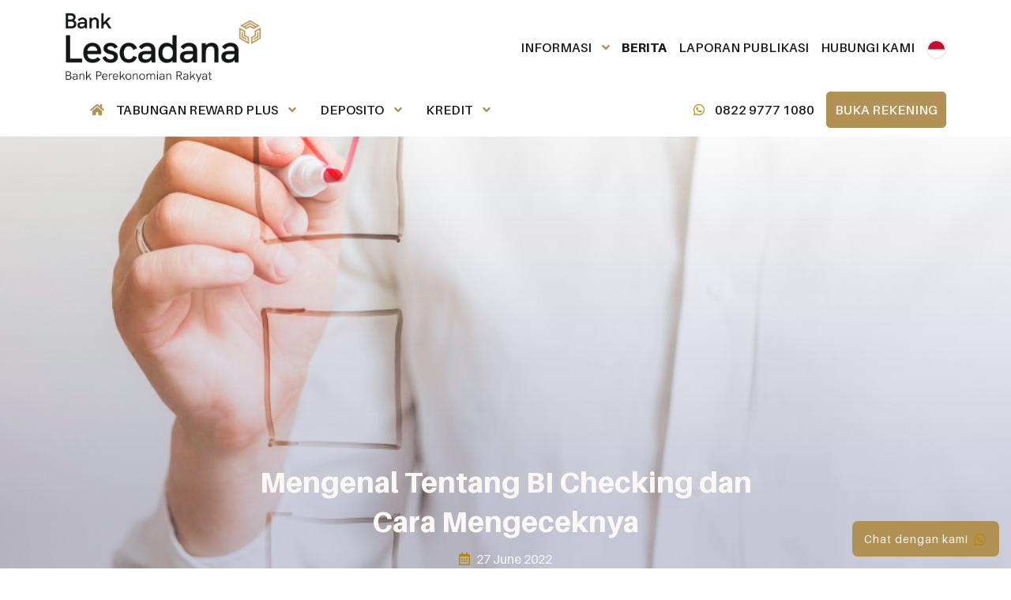

--- FILE ---
content_type: text/html; charset=UTF-8
request_url: https://www.banklescadana.co.id/news/mengenal-tentang-bi-checking-dan-cara-mengeceknya
body_size: 12214
content:
<!DOCTYPE html>

<html lang="id">

<head>
		<!-- Gositus Web Development (PT Go Online Solusi) | www.gositus.com | fb.com/gositus | instagram.com/gositus -->
	<title>Mengenal Tentang BI Checking dan Cara Mengeceknya | Bank Lescadana Jakarta</title>
	<meta name="author" content="Gositus, www.gositus.com" />
	<meta name="viewport" content="width=device-width, initial-scale=1">
	<meta name="description" content="Bank Lescadana - lembaga keuangan yang sehat, terpercaya, dan aman guna membantu masyarakat dalam mengembangkan usaha atau mencari solusi keuangan. Dengan pelayanan yang profesional dan ramah serta inovatif dalam produk agar mampu membantu kebutuhan usaha nasabah. Terdaftar dan diawasi OJK dan LPS., Mengenal Tentang BI Checking dan Cara Mengeceknya" />
	<meta name="keywords" content="bor, bank pengkreditan rakyat, bank rakyat, krediit, depo sito, tabungan, suku, bunga, kpr, investasi, kpr, kpm, Mengenal, Tentang, BI, Checking, dan, Cara, Mengeceknya" />
	<meta name="theme-color" content="#EE6C56" />
	<meta name="msapplication-TileColor" content="#EE6C56" />
	<meta name="Language" content="Indonesia" />
		<link rel="canonical" href="https://www.banklescadana.co.id/news/mengenal-tentang-bi-checking-dan-cara-mengeceknya" />
	<!-- 
	<link rel="alternate" hreflang="en" href="https://www.banklescadana.co.id/en/news/mengenal-tentang-bi-checking-dan-cara-mengeceknya" />
	<link rel="alternate" hreflang="id" href="https://www.banklescadana.co.id/id/news/mengenal-tentang-bi-checking-dan-cara-mengeceknya" /> -->
	<meta property="og:type" content="Article" />
	<meta property="article:section" content="news" />
	<meta property="article:published_time" content="2022-06-27T00:06:00+00:00" />
	<meta property="article:modified_time" content="2023-06-23T21:53:54+00:00" />
	<meta property="og:updated_time" content="2023-06-23T21:53:54+00:00" />
	<link rel="alternate" type="application/json+oembed" href="https://www.banklescadana.co.id/news/json/mengenal-tentang-bi-checking-dan-cara-mengeceknya" />
	<link rel="alternate" type="text/xml+oembed" href="https://www.banklescadana.co.id/news/xml/mengenal-tentang-bi-checking-dan-cara-mengeceknya" />
		<meta property="og:title" content="Mengenal Tentang BI Checking dan Cara Mengeceknya | Bank Lescadana Jakarta" />
	<meta property="og:description" content="Bank Lescadana - lembaga keuangan yang sehat, terpercaya, dan aman guna membantu masyarakat dalam mengembangkan usaha atau mencari solusi keuangan. Dengan pelayanan yang profesional dan ramah serta inovatif dalam produk agar mampu membantu kebutuhan usaha nasabah. Terdaftar dan diawasi OJK dan LPS., Mengenal Tentang BI Checking dan Cara Mengeceknya" />
	<meta property="og:url" content="https://www.banklescadana.co.id/news/mengenal-tentang-bi-checking-dan-cara-mengeceknya" />
	<meta property="og:site_name" content="Bank Lescadana" />
	<meta property="og:locale" content="id" />
	<meta property="og:image"
		content="https://www.banklescadana.co.id/lib/images/news/bi-checking-adalah.jpg" />
	<meta property="og:image:secure_url"
		content="https://www.banklescadana.co.id/lib/images/news/bi-checking-adalah.jpg" />
	<link rel="manifest" href="https://www.banklescadana.co.id/lib/assets/favicon/site.webmanifest" />
	<link rel="icon" type="image/png" sizes="16x16"
		href="https://www.banklescadana.co.id/lib/assets/favicon/favicon.png" />
	<link rel="icon" type="image/png" sizes="32x32"
		href="https://www.banklescadana.co.id/lib/assets/favicon/" />
	<link rel="icon" type="image/png" sizes="192x192"
		href="https://www.banklescadana.co.id/lib/assets/favicon/favicon192.png" />
	<link rel="shortcut icon" type="image/x-icon"
		href="https://www.banklescadana.co.id/lib/assets/favicon/" />
	<link rel="mask-icon" href="https://www.banklescadana.co.id/lib/assets/favicon/"
		color="#EE6C56" />
	<link rel="apple-touch-icon" type="image/png" sizes="180x180"
		href="https://www.banklescadana.co.id/lib/assets/favicon/favicon180x180.png" />
	<link rel="apple-touch-icon" type="image/png" sizes="512x512"
		href="https://www.banklescadana.co.id/lib/assets/favicon/" />
	<link rel="dns-prefetch" href="//s7.addthis.com" />
				<link rel="dns-prefetch" href="//www.googletagmanager.com" />
		<link rel="stylesheet" type="text/css" href="https://www.banklescadana.co.id/lib/css/gositus/library.css" />
	<!-- Bootstrap 5 CDN -->
	<link href="https://cdn.jsdelivr.net/npm/bootstrap@5.3.0/dist/css/bootstrap.min.css" rel="stylesheet">

		<link rel="stylesheet" type="text/css" href="https://www.banklescadana.co.id/lib/css/gositus/front.css" />
	<script type="text/javascript">
		var base_url = 'https://www.banklescadana.co.id/';
	</script>
	<script type="text/javascript" src="https://www.banklescadana.co.id/lib/js/gositus/aos/aos.js"></script>
	<script type="text/javascript" src="https://www.banklescadana.co.id/lib/js/gositus/jquery-3.2.1.min.js"></script>
	<script type="text/javascript" src="https://www.banklescadana.co.id/lib/js/gositus/jquery.run.js"></script>
	<script type="text/javascript"
		src="https://www.banklescadana.co.id/lib/js/gositus/bootstrap/js/bootstrap.min.js"></script>
	<script type="text/javascript" src="https://www.banklescadana.co.id/lib/js/gositus/slick/slick.min.js"></script>
	<script type="text/javascript"
		src="https://www.banklescadana.co.id/lib/js/goadmin/plugins/jqueryValidate/jquery.validate.min.js"></script>
	
	<!-- Google Tag Manager -->
	<script>
		(function (w, d, s, l, i) {
			w[l] = w[l] || [];
			w[l].push({
				'gtm.start': new Date().getTime(),
				event: 'gtm.js'
			});
			var f = d.getElementsByTagName(s)[0],
				j = d.createElement(s),
				dl = l != 'dataLayer' ? '&l=' + l : '';
			j.async = true;
			j.src =
				'https://www.googletagmanager.com/gtm.js?id=' + i + dl;
			f.parentNode.insertBefore(j, f);
		})(window, document, 'script', 'dataLayer', 'GTM-PN2HXL9');
	</script>
	<!-- End Google Tag Manager -->
	
	<!-- Google tag (gtag.js) -->
	<script async src="https://www.googletagmanager.com/gtag/js?id=AW-17525447622">
	</script>
	<script>
		window.dataLayer = window.dataLayer || [];
		function gtag() { dataLayer.push(arguments); }
		gtag('js', new Date());
		gtag('config', 'AW-17525447622');
	</script>

</head>

<body>
	<div class="overlay-cloak">
	</div>
	<header>
		<div class="container pos-rel">
			<div class="header-container top">
				<div class="logo">
					<a href="https://www.banklescadana.co.id/">
						<img src="https://www.banklescadana.co.id/lib/images/bpr-lesca-dana.png">
					</a>
				</div>
				<div class="menus right">
					<ul>
						<li class="dropdown-container d-none d-lg-block pos-rel">
							<a class="has-dropdown" href="#" header-link-informasi>
								Informasi <i class="fas fa-angle-down"></i>
							</a>
							<div class="dropdown">
								<div class="container-fluid">
									<a href="https://www.banklescadana.co.id/about">
										Tentang Kami										<p>Sejarah, Visi dan Misi Bank Lescadana</p>
									</a>
									<a href="https://www.banklescadana.co.id/tata-kelola">
										Tata Kelola Perusahaan										<p>Tata Kelola Perusahaan</p>
									</a>
									<a href="https://www.banklescadana.co.id/kebijakan-privasi">
										Kebijakan Privasi										<p>Kebijakan Privasi Bank Lescadana</p>
									</a>
									<a href="https://www.banklescadana.co.id/lokasi-kantor">
										Lokasi Kantor										<p>Lokasi Kantor Cabang Bank Lescadana</p>
									</a>
									<a href="https://www.banklescadana.co.id/asuransi">
										Mitra Asuransi										<p>Mitra Asuransi</p>
									</a>
									<a href="https://www.banklescadana.co.id/lelang">
										Info Lelang										<p>Info Lelang</p>
									</a>
									<a href="https://www.banklescadana.co.id/karir">
										Karir										<p>Karir</p>
									</a>
									<a href="https://www.banklescadana.co.id/pengaduan">
											Pengaduan											<p>Pengaduan</p>
										</a>
									<a href="https://www.banklescadana.co.id/whistleblower">
										Whistleblower										<p>Whistleblower</p>
									</a>
									<a href="https://www.banklescadana.co.id/faq">
										FAQ
										<p>Pertanyaan Umum</p>
									</a>

								</div>
							</div>
						</li>
						<li class="d-none d-lg-block">
							<a href="https://www.banklescadana.co.id/news" header-link-news>
								Berita							</a>
						</li>
						<li class="d-none d-lg-block">
							<a href="https://www.banklescadana.co.id/report" header-link-report>
								Laporan Publikasi							</a>
						</li>
						<li class="d-none d-lg-block">
							<a href="https://www.banklescadana.co.id/contact" header-link-contact>
								Hubungi Kami							</a>
						</li>
						<li class="dropdown-container d-none d-lg-block pos-rel">
							<a class="has-dropdown" href="#">
																<img class="flag-ico"
									src="https://www.banklescadana.co.id/lib/assets/goadmin/flag/ID.jpg" alt="">
							</a>
							<div class="dropdown lang">
								<div class="container-fluid">
									<a href="https://www.banklescadana.co.id/en/news/mengenal-tentang-bi-checking-dan-cara-mengeceknya" class="d-flex align-items-center"><img class="flag-ico list" src="https://www.banklescadana.co.id/lib/assets/goadmin/flag/EN.png" >English</a><a href="https://www.banklescadana.co.id/id/news/mengenal-tentang-bi-checking-dan-cara-mengeceknya" class="d-flex align-items-center"><img class="flag-ico list" src="https://www.banklescadana.co.id/lib/assets/goadmin/flag/ID.jpg" >Indonesia</a>								</div>
							</div>
						</li>
						<!-- <li class="d-none d-md-block">
							<input id="search" type="text" name="search">
							<label for="search"><i class="fas fa-search"></i></label>
						</li> -->
						<li class="d-lg-none mr-3 lang-mbl" style="color: #2d376b;">
							<b>
								id								<i class="fas fa-chevron-down ml-1" style="font-size: 0.8rem;"></i>
							</b>
						</li>
						<li class="d-lg-none">
							<div class="burger-button">
								<div></div>
								<div></div>
								<div></div>
							</div>
						</li>
					</ul>
				</div>
			</div>
		</div>
		<div class="container pos-rel">
			<div class="header-container">
				<div class="main-menus">
					<ul>
						<li>
							<a href="https://www.banklescadana.co.id/" class="home d-none d-lg-block" header-link-home>
								<i class="fas fa-home"></i>
							</a>
						</li>
						<li class="d-lg-none">
							<div class="close-button text-right">
								<i class="fal fa-times"></i>
							</div>
						</li>
						<li class="d-lg-none" home>
							<a href="https://www.banklescadana.co.id/" header-link-home>
								Beranda							</a>
						</li>
						<li class="dropdown-container d-lg-none" bottom>
							<a class="has-dropdown" href="#" header-link-informasi>
								Informasi <i class="fas fa-angle-down"></i>
							</a>
							<div class="dropdown">
								<div class="back-button">
									<div class="button">
										<i class="far fa-arrow-left"></i>
									</div>
								</div>
								<div class="container">
									<div class="row">
										<div class="col-lg-4">
											<a href="https://www.banklescadana.co.id/about">
												Tentang Kami												<p>Sejarah, Visi dan Misi Bank Lescadana</p>
											</a>
										</div>
										<div class="col-lg-4">
											<a href="https://www.banklescadana.co.id/tata-kelola">
												Tata Kelola Perusahaan												<p>Tata Kelola Perusahaan</p>
											</a>
										</div>
										<div class="col-lg-4">
											<a href="https://www.banklescadana.co.id/kebijakan-privasi">
												Kebijakan Privasi												<p>Kebijakan Privasi Bank Lescadana</p>
											</a>
										</div>
										<div class="col-lg-4">
											<a href="https://www.banklescadana.co.id/lokasi-kantor">
												Lokasi Kantor												<p>Lokasi Kantor Cabang Bank Lescadana</p>
											</a>
										</div>
										<div class="col-lg-4">
											<a href="https://www.banklescadana.co.id/asuransi">
												Mitra Asuransi												<p>Mitra Asuransi</p>
											</a>
										</div>
										<div class="col-lg-4">
											<a href="https://www.banklescadana.co.id/lelang">
												Info Lelang												<p>Info Lelang</p>
											</a>
										</div>
										<div class="col-lg-4">
											<a href="https://www.banklescadana.co.id/karir">
												Karir												<p>Karir</p>
											</a>
										</div>
										<div class="col-lg-4">
											<a href="https://www.banklescadana.co.id/whistleblower">
												Whistleblower												<p>Whistleblower</p>
											</a>
										</div>
										<div class="col-lg-4">
											<a href="https://www.banklescadana.co.id/faq">
												FAQ
												<p>Pertanyaan Umum</p>
											</a>
										</div>
									</div>
								</div>
							</div>
						</li>
						<li class="d-lg-none" bottom>
							<a href="https://www.banklescadana.co.id/news" header-link-news>
								Berita							</a>
						</li>
						<li class="d-lg-none" bottom>
							<a href="https://www.banklescadana.co.id/report" header-link-report>
								Laporan Publikasi							</a>
						</li>
						<li class="d-lg-none" bottom>
							<a href="https://www.banklescadana.co.id/contact" header-link-contact>
								Hubungi Kami							</a>
						</li>

														<li class="dropdown-container" middle>
									<a href="https://www.banklescadana.co.id/tabungan" class="has-dropdown"
										header-link-tabungan>
										Tabungan Reward Plus <i class="fas fa-angle-down"></i>
									</a>
									<div class="dropdown">
										<div class="back-button">
											<div class="button">
												<i class="far fa-arrow-left"></i>
											</div>
										</div>
										<div class="container">
											<div class="row">
												<div class="col d-lg-none">
													<a href="https://www.banklescadana.co.id/tabungan">
														Semua														<p>Simpanan uang yang aman dengan akses mudah setiap saat</p>
													</a>
												</div>
																										<div class="col-lg-4">
															<a href="https://www.banklescadana.co.id/tabungan/tabungan-lescadana">
																Tabungan Lescadana																<p>Pilihan terbaik untuk persiapan kenyamanan hidup Anda. </p>
															</a>
														</div>
																									</div>
										</div>
								</li>
																<li class="dropdown-container" middle>
									<a href="https://www.banklescadana.co.id/deposito" class="has-dropdown"
										header-link-deposito>
										Deposito <i class="fas fa-angle-down"></i>
									</a>
									<div class="dropdown">
										<div class="back-button">
											<div class="button">
												<i class="far fa-arrow-left"></i>
											</div>
										</div>
										<div class="container">
											<div class="row">
												<div class="col d-lg-none">
													<a href="https://www.banklescadana.co.id/deposito">
														Semua														<p>Investasi dengan bunga menarik dan layanan terpercaya</p>
													</a>
												</div>
																										<div class="col-lg-4">
															<a href="https://www.banklescadana.co.id/deposito/deposito-lescadana">
																Deposito Lescadana																<p>Simpanan dana berjangka dengan suku bunga menarik dan kompetitif.</p>
															</a>
														</div>
																									</div>
										</div>
								</li>
																<li class="dropdown-container" middle>
									<a href="https://www.banklescadana.co.id/kredit" class="has-dropdown"
										header-link-kredit>
										Kredit <i class="fas fa-angle-down"></i>
									</a>
									<div class="dropdown">
										<div class="back-button">
											<div class="button">
												<i class="far fa-arrow-left"></i>
											</div>
										</div>
										<div class="container">
											<div class="row">
												<div class="col d-lg-none">
													<a href="https://www.banklescadana.co.id/kredit">
														Semua														<p>Pinjaman dana dengan bunga rendah dan proses kredit mudah</p>
													</a>
												</div>
																										<div class="col-lg-4">
															<a href="https://www.banklescadana.co.id/kredit/ci-mas-cicilan-emas">
																CI-MAS (Cicilan Emas)																<p>Investasi smart jaman now. Lihat harga emas hari ini disini!</p>
															</a>
														</div>
																												<div class="col-lg-4">
															<a href="https://www.banklescadana.co.id/kredit/kpr-kredit-pemilikan-rumah">
																KPR (Kredit Pemilikan Rumah)																<p>Beli rumah itu mudah! Lesca Dana berikan bunga terendah!</p>
															</a>
														</div>
																												<div class="col-lg-4">
															<a href="https://www.banklescadana.co.id/kredit/kmg-kredit-multi-guna">
																KMG (Kredit Multi Guna)																<p>Pilihan pinjaman kredit sampai dengan milyaran rupiah untuk nasabah kami.</p>
															</a>
														</div>
																												<div class="col-lg-4">
															<a href="https://www.banklescadana.co.id/kredit/kredit-back-to-back">
																Kredit Back-to-Back																<p>layanan B2B (Back to Back) kredit Lescadana dengan jaminan deposito.</p>
															</a>
														</div>
																												<div class="col-lg-4">
															<a href="https://www.banklescadana.co.id/kredit/kmk-kredit-modal-kerja">
																KMK (Kredit Modal Kerja)																<p>Sekarang telah hadir pembiayaan modal kerja dengan tenor fleksibel dan bunga yang dapat disesuaikan dengan pemakaian dana.</p>
															</a>
														</div>
																									</div>
										</div>
								</li>
														<li class="phone">
							<a target="_blank"
								href="https://wa.me/6282297771080?text=Selamat%20siang%20Bank%20Lescadana">
								<i class="fab fa-whatsapp"></i> 0822 9777 1080							</a>
						</li>
						<li class="phone">
							<a target="_blank" class="btn"
								href="https://wa.me/6282297771080?text=Selamat%20siang%20Bank%20Lescadana">
								Buka Rekening							</a>
						</li>
					</ul>
				</div>
			</div>
		</div>
	</header>
	<div class="modal fade rounded" id="buka-tabungan-modal" tabindex="-1" role="dialog" aria-labelledby="kredit-modal"
		aria-hidden="true">
		<div class="modal-dialog modal-lg modal-dialog-centered" role="document">
			<div class="modal-content">
				<div class="close-button-container">
					<button type="button" class="circle-close" data-dismiss="modal" aria-label="Close">
						<span aria-hidden="true">&times;</span>
					</button>
				</div>
				<div class="section kalkulator">
					<div class="container-fluid">
						<div class="text-center">
							<h2>Mohon infokan data diri Anda</h2>
						</div>
						<form class="form-buka-tabungan" id="form-buka-tabungan" method="POST"
							action="https://www.banklescadana.co.id/contact/leads">
							<div class="row">
								<div class="col-md-6">
									<div class="form-group">
										<label>Jenis Rekening</label>
										<div class="select-container">
											<select id="account_type" name="account_type" class="form-control">
												<option value="2">Tabungan Reward Plus</option><option value="3">Deposito</option><option value="4">Kredit</option>											</select>
											<label class="select-arrow" for="produk_kredit">
												<i class="fas fa-sort"></i>
											</label>
										</div>
									</div>
								</div>
								<div class="col-md-6">
									<div class="form-group">
										<label>Lokasi</label>
										<div class="select-container">
											<select id="location" name="location" class="form-control">
												<option  value="Jakarta">Jakarta</option>											</select>
											<label class="select-arrow">
												<i class="fas fa-sort"></i>
											</label>
										</div>
									</div>
								</div>
							</div>
							<div class="row">
								<div class=" col-md-12">
									<div class="form-group no-message">
										<label
											for="bukarekening-name">Nama</label>
										<input id="bukarekening-name" type="text" name="name"
											class="form-control required" maxlength="50">
									</div>
								</div>
							</div>
							<div class="row">
								<div class="col-md-6">
									<div class="form-group no-message">
										<label for="bukarekening-email">Email</label>
										<input id="bukarekening-email" type="text" name="email"
											class="form-control required email" maxlength="50">
									</div>
								</div>
								<div class=" col-md-6">
									<div class="form-group no-message">
										<label
											for="bukarekening-phone">Nomor Handphone</label>
										<input id="bukarekening-phone" type="text" name="phone"
											class="form-control required" maxlength="20">
									</div>
								</div>
							</div>
							<div class="form-group">
								<label>Pesan</label>
								<textarea class="form-control required" rows="4" name="address"></textarea>
							</div>
							<div class="form-group text-center">
								<div class="recaptcha">
									<div class="g-recaptcha pull-left"
										data-sitekey="6Lcw7yEoAAAAACH6qWh_cmXIrGshUZdA9l0nhSm2"></div>
									<div id='captcha-err'></div>
									<div class="clearfix"></div>
								</div>
								<input type="text" class="hiddenRecaptcha" name="hiddenRecaptcha" id="hiddenRecaptcha"
									style="display: none">
							</div>
							<input type="hidden" name="check" value="">
							<div class="button-container text-center">
								<button type="submit" class="btn big leadsbm">
									Ajukan								</button>
							</div>
						</form>
					</div>
				</div>
			</div>
		</div>
	</div>
	<div class="modal fade rounded" id="lang-modal" tabindex="-1" role="dialog" aria-hidden="true">
		<div class="modal-dialog modal-md modal-dialog-centered" role="document">
			<div class="modal-content">
				<div class="close-button-container">
					<!-- <button type="button" class="circle-close" data-dismiss="modal" aria-label="Close">
					  <span aria-hidden="true">&times;</span>
					</button> -->
				</div>
				<div class="section p-4">
					<a href="https://www.banklescadana.co.id/en/news/mengenal-tentang-bi-checking-dan-cara-mengeceknya" ><div class="  py-3 d-flex align-items-center justify-content-center"><img class="flag-mbl-modal mr-2" src="https://www.banklescadana.co.id/lib/assets/goadmin/flag/EN.png" >English</div></a><a href="https://www.banklescadana.co.id/id/news/mengenal-tentang-bi-checking-dan-cara-mengeceknya" ><div class=" active py-3 d-flex align-items-center justify-content-center"><img class="flag-mbl-modal mr-2" src="https://www.banklescadana.co.id/lib/assets/goadmin/flag/ID.jpg" >Indonesia</div></a>				</div>
			</div>
		</div>
	</div>

	<script src="https://www.google.com/recaptcha/api.js"></script>
	<script type="text/javascript">
		$(document).ready(function () {
			$('.leadsbm').click(function () {
				if ($("#form-buka-tabungan").valid()) {
					$('#waitModal').modal({
						keyboard: false,
						backdrop: 'static',
						show: true
					});
				}
			});
			$("#leadalert").fadeTo(4000, 1000).fadeOut(1000, function () {
				$("#leadalert").fadeOut(1000);
			});
			$('header .has-dropdown').on('mouseenter', function () {
				$(this).addClass('hovering');
				$('.overlay-cloak').addClass('show');
			})
			$('header .dropdown-container').on('mouseleave', function () {
				$(this).find('.has-dropdown').removeClass('hovering');
				$('.overlay-cloak').removeClass('show');
			})
			$('header .burger-button').on('click', function () {
				$('.overlay-cloak').addClass('mobile-menu-open');
				$('header').addClass('mobile-open');
			})
			$('.overlay-cloak').on('click', function () {
				$('.overlay-cloak').removeClass('mobile-menu-open');
				$('header').removeClass('mobile-open');
			})
			$('header .main-menus .close-button').on('click', function () {
				$('.overlay-cloak').removeClass('mobile-menu-open');
				$('header').removeClass('mobile-open');
			})
			if ($(window).width() < 769) {
				$('header .has-dropdown').on('click', function (e) {
					e.preventDefault();
					$(this).closest('.dropdown-container').find('.dropdown').addClass('slide-open');
				})
				$('header .dropdown .back-button .button').on('click', function () {
					$(this).closest('.dropdown-container').find('.dropdown').removeClass('slide-open');
				})
			}
			$("#form-buka-tabungan").validate({
				rules: {
					"hiddenRecaptcha": {
						required: function () {
							if (grecaptcha.getResponse() == '') {
								return true;
							} else {
								return false;
							}
						}
					},
					"name": {
						required: true,
						maxlength: 50,
						lettersonly: true,
					},
					"email": {
						required: true,
						email: true,
						maxlength: 50,
					},
					"phone": {
						required: true,
						maxlength: 20,
						minlength: 6,
						number: true,
					},
				},
				messages: {
					name: {
						required: "Please enter yourname.",
						maxlength: 'Max. 50 char',
					},
					email: "Please enter a valid email.",
					mobile: {
						required: "Please enter the mobile number.",
						maxlength: 'Max. 20 digits.',
						minlength: "Min. 6 digits.",
						number: "Please enter the valid mobile number."
					},
					hiddenRecaptcha: "Captcha required."
				},
			});
			jQuery.validator.addMethod("lettersonly", function (value, element) {
				return this.optional(element) || /^[a-z ]+$/i.test(value);
			}, "char only!");
			$('.lang-mbl').on('click', function () {
				$('#lang-modal').modal('show');
			});
		})
		var prevScrollpos = window.pageYOffset;
		window.onscroll = function () {
			var currentScrollPos = window.pageYOffset;
			if (prevScrollpos > currentScrollPos) {
				$('header').removeClass('hidden-menu');
				if ($(window).scrollTop() < 10) {
					$('header').removeClass('show-bg');
				} else {
					$('header').addClass('show-bg');
				}
			} else if (window.pageYOffset > 55) {
				$('header').addClass('hidden-menu');
			}
			prevScrollpos = currentScrollPos;
		}
	</script>
	<div class="page-content"><script type="text/javascript" src="//s7.addthis.com/js/300/addthis_widget.js#pubid=ra-5ffc16ce1dd72468"></script>

<div id="news-banner" class="news-banner">
	<div class="item" style="background-image: url('https://www.banklescadana.co.id/lib/images/news/bi-checking-adalah.jpg')">
			<div class="text-container">
				<div class="text-section text-center">
					<h2>
						Mengenal Tentang BI Checking dan Cara Mengeceknya					</h2>
					<div class="date">
						<i class="far fa-calendar-alt"></i> 27 June 2022					</div>
				</div>
			</div>
	</div>
</div>
<div class="section">
	<div class="container news-container">
		<div class="share-container">
			<label>Share</label>
			<div class="addthis_inline_share_toolbox" style="position: relative;z-index: 2"></div>
		</div>
		<div class="news-detail" data-aos="fade-up">
			<p>BI Checking menjadi salah satu faktor untuk mendapatkan persetujuan bank dalam membuat kartu kredit.</p>

<p>Ketika Anda mengajukan kredit ke bank, maka BI Checking akan menjadi persyaratan yang harus dipenuhi.</p>

<p>Untuk itu, Anda perlu memahami apa yang dimaksud dengan BI Checking dan apa saja yang harus Anda persiapkan.&nbsp;</p>

<h2><strong>Pengertian BI Checking</strong></h2>

<p>BI Checking adalah pencatatan yang berupa lancar atau macetnya sebuah pembayaran kredit secara Informasi Debitur Individual (IDI).</p>

<p>Dahulu,&nbsp;BI Checking merupakan layanan informasi tentang riwayat kredit dalam Sistem Informasi Debitur (SID). Yakni informasi yang berkaitan tentang kredit nasabah dengan kegiatan tukar bersama lembaga keuangan,</p>

<p>Pada SID, informasi tentang pertukaran kredit antara lain seperti identitas debitur agunan, pemilik badan usaha debitur, total jumlah pembiayaan , riwayat pembayaran cicilan, kredit macet, dan lain-lain.</p>

<p>Untuk bank dan lembaga yang sudah terdaftar dalam Biro Informasi Kredit (BIK) bisa dengan mudah mengakses semua informasi yang ada di dalam SID. Tidak terkecuali, BI Checking.</p>

<p>Setiap bulan, anggota BIK akan memberikan data-data nasabah ke BI. Dimana nantinya akan dikumpulkan secara berkala untuk melalui integrasi sistem SID.</p>

<p>Menurut Otoritas Jasa Keuangan (OJK), kini SID sudah berganti menjadi SIstem Layanan Informasi Keuangan (SLIK). Pergantian nama di latar belakangi oleh OJK sebagai fungsi pengawasan perbankan.</p>

<p>Berdasarkan laman web resmi BI, BI Checking digunakan sebagai penyimpanan identitas debitur, pengurus, pemilik, fasilitas penyediaan dana, kolektibilitas, penjaminan, dan agunan.</p>

<p>Anda dapat mengakses seluruh informasi yang ada di BI Checking melalui lembaga keuangan. Baik yang bank maupun non-bank.</p>

<p>Layanan tersebut buka selama 24 jam setiap hari. Namun,&nbsp;syaratnya Anda memang sudah terdaftar sebagai anggota.</p>

<h2><strong>Skor Kredit Berdasarkan Rincian BI Checking</strong></h2>

<p>Sebelum membahas cara mengetahui BI Checking, Anda harus memahami skor kredit menurut BI Checking terlebih dahulu. Nah, berikut ini rincian yang perlu Anda ketahui:</p>

<ul>
	<li>Skor Kredit 1 : Kredit Lancar yang berarti debitur akan selalu memenuhi kewajiban yang dimilikinya. Dimana ia akan membayar cicilan dan bunga dengan tepat waktu, tanpa adanya penunggakan.&nbsp;</li>
	<li>Skor Kredit 2 : Kredit dalam Perhatian Khusus (DPK) yang berarti debitur sudah tercatat mengalami penunggakan kredit dalam 1 hingga 90 hari lamanya.</li>
	<li>Skor Kredit 3 : Kredit Tidak Lancar yang berarti debitur sudah tercatat mengalami penunggakan kredit dalam 91 hingga 120 hari lamanya.</li>
	<li>Skor Kredit 4 : Kredit diragukan yang berarti debitur sudah tercatat mengalami penunggakan kredit dalam 121 hingga 180 hari lamanya.</li>
	<li>Skor Kredit 5 : Kredit Macet yang berarti debitur sudah tercatat mengalami penunggakan cicilan kredit lebih dari 180 hari.</li>
</ul>

<p>Berdasarkan skor kredit dari 1 hingga 5, bank akan mengajukan penolakan kredit terhadap calon debitur dengan BI Checking di bawah skor 2. Jadi, skor kredit 3, 4, dan 5 sudah masuk dalam daftar hitam BI Checking.</p>

<p>Hal ini karena pihak bank tidak ingin mengambil risiko, jika nantinya kredit yang diberikan ada masalah atau Non Performing Loan (NPL) dan berakhir tidak bisa digunakan.</p>

<p>Non Performing Loan (NPL) adalah salah satu indikator penting dalam kegiatan mengukur seberapa sehatnya sebuah bank atau lembaga keuangan.</p>

<p>Dengan adanya NPL, modal bank akan berkurang dan pemberian kredit menjadi imbasnya.</p>

<p>Untuk BI Checking yang disukai oleh bank adalah calon debitur dengan skor kredit 1. Namun, untuk skor kredit 2 akan memerlukan pengawasan.</p>

<p>Hal ini karena bank khawatir kredit bisa mendapatkan masalah tertentu dan berujung NPL.</p>

<h2><strong>Cara Mengetahui BI Checking</strong></h2>

<p>Selain anggota BIK yang dapat mengakses informasi SID, publik juga bisa mengaksesnya, loh!</p>

<p>Jadi, bagi Anda yang ingin mengetahui riwayat kredit bisa langsung mengajukan permintaan informasi SID ke OJK. Layanan ini tidak dipungut biaya sama sekali.&nbsp;</p>

<p>Berdasarkan lama OJK, berikut cara mengetahui BI Checking yang bisa Anda lakukan.</p>

<h3><strong>1. Siapkan Dokumen Pendukung</strong></h3>

<p>Ada dua jenis dokumen yang perlu dibawa, tergantung debitur. Apakah Anda debitur perorangan atau debitur badan usaha. Nah, berikut penjelasannya.</p>

<p><strong>Debitur Perorangan</strong></p>

<p>Anda perlu menyiapkan beberapa dokumen pendukung berikut ini:</p>

<ul>
	<li>Fotocopy identitas diri dan KTP khusus untuk Warga Negara Indonesia (WNI)</li>
	<li>Untuk Warga Negara Asing (WNA) membawa fotocopy identitas diri dan paspor.</li>
	<li>Untuk Anda yang memiliki surat surat kuasa asli, maka sebaiknya lampirkan juga fotocopy identitas tersebut.&nbsp;</li>
</ul>

<p>2. Debitur Badan Usaha</p>

<p>Berikut lampiran dokumen yang perlu dibawa:</p>

<ul>
	<li>Melampirkan NPWP dan Akta Pendirian.</li>
	<li>Melampirkan fotocopy legalisir perubahan anggaran dasar dengan struktur pengurus.</li>
	<li>Fotocopy identitas pengurus badan usaha.</li>
	<li>Surat kuasa asli dan fotokopi badan usaha.</li>
	<li>Bawa juga identitas asli surat kuasa untuk berjaga-jaga.</li>
</ul>

<h2><strong>2. Mengisi Formulir Antrian Secara Online</strong></h2>

<p>Cara mengetahui BI Checking yang berikutnya adalah menggunakan link formulir untuk mengantri secara online melalui OJK. Anda bisa mengunjungi laman resmi OJK untuk mendapatkan Formulir Registrasi.</p>

<p>Setelah itu, Anda dapat mengisi formulir permohonan kepada IDEB dan memilih antrian. Antrian yang dimaksud adalah jadwal waktu dan keterangan tentang sisa slot antrian yang tersedia.</p>

<p>Layanan jam antrian ini akan tersedia pada hari Senin sampai Jum&rsquo;at. Untuk waktunya dari pukul 08.00 hingga 15.00. Segera dapatkan slot antrian, agar Anda kebagian!</p>

<h3><strong>3. Melakukan Verifikasi Data</strong></h3>

<p>Setelah pengisian formulir untuk antrian online sudah berhasil diproses, maka nantinya Anda akan menerima pesan melalui email berupa persetujuan.</p>

<p>Ini bertujuan untuk melakukan tahapan verifikasi data.</p>

<p>Anda bisa menghubungi nomor Whatsapp resmi milik OJK-SLIK yang sudah tersedia di email tersebut.&nbsp;</p>

<p>Pastikan Anda memperhatikan dengan baik isi email untuk menghindari terjadinya kesalahan. Jadi, Anda bisa menyelesaikan proses verifikasi data berdasarkan panduan yang tersedia.</p>

<h3><strong>4. Mengecek Email</strong></h3>

<p>Cara mengetahui BI Checking yang terakhir adalah dengan mengecek pesan di Email. Agar langkah-langkah di atas berjalan sesuai panduan, Anda harus menyelesaikannya dengan mengecek email.</p>

<p>OJK akan memberikan detail Debitur SLIK melalui email Anda. Nah, jika ada kendala saat membaca debitur tersebut, Anda bisa mengecek panduan untuk membuka debitur di situs web resmi OJK.</p>

<h2><strong>Tips Menjaga Keamanan BI Checking</strong></h2>

<p>Bagaimana cara yang tepat untuk menjaga keamanan akun BI Checking? Berikut tips-tips yang bisa Anda terapkan:</p>

<p><strong>1. Memantau Pinjaman</strong></p>

<p>Biasanya, debitur bisa dengan mudah mengetahui rata-rata fasilitas kredit yang mereka pinjam dari bank. Antara lain seperti KKB, KTA, KPR, dan lain sebagainya. Oleh sebab itu, pantau terus pinjaman tersebut agar BI Checking Anda aman!</p>

<p><strong>2. Membayar Cicilan Sebelum Jatuh Tempo</strong></p>

<p>Keterlambatan dalam membayar cicilan dapat mengakibatkan BI Checking menjadi buruk.</p>

<p>Oleh sebab itu, pastikan Anda membayarnya sebelum jatuh tempo. Dengan begitu, Anda tidak akan dimasukkan ke dalam blacklist bank.</p>

<p><strong>3. Memberikan Batasan Pengeluaran Kartu Kredit</strong></p>

<p>Ada pemilihan kartu kredit dengan batasan tertentu. Sebaiknya, Anda tidak menggunakan kartu kredit lebih dari batasan 30%.</p>

<h2><strong>Kesimpulan</strong></h2>

<p>Itulah pembahasan tentang apa yang dimaksu dengan BI Checking. Jika Anda masih bingung, silahkan konsultasi langsung ke kami,&nbsp;<strong>Bank Lescadana</strong>.&nbsp;</p>

<p>Bank Lescadana menyediakan berbagai pilihan kredit dengan persyaratan yang mudah dan proses cepat.&nbsp;</p>

<p>Mulai <a href="https://www.banklescadana.co.id/kredit/kpr-kredit-pemilikan-rumah">kredit pemilikan rumah</a> ataupun <a href="https://www.banklescadana.co.id/kredit/ci-mas-cicilan-emas">kredit emas</a>, bisa Anda temukan bersama kami!&nbsp;</p>

<p>&nbsp;</p>

<p><br />
&nbsp;</p>
		</div>
	</div>
</div>
<div class="section related-news" data-aos="fade-up">
	<div class="container">
		<div class="section-heading text-center">
			<h2>Berita Terkait</h2>
		</div>
		<div class="news-index">
			<div class="related-news-slider">
									<div class="item">
						<div class="single-news">
							<a href="https://www.banklescadana.co.id/news/bpr-lesca-dana-jakarta-raih-peringkat-ke-15-bpr-terbaik-di-jabodetabek-dan-banten">
								<img src="https://www.banklescadana.co.id/lib/images/news/whatsapp-image-2025-08-20-at-09-51-18-edit.jpeg" alt="">
								<div class="overlay"></div>
								<div class="text-container">
									<h4>
										BPR Lesca Dana Jakarta Raih Peringkat ke 15 BPR Terbaik di Jabodetabek dan Banten									</h4>
									<div class="date">
										<i class="far fa-calendar-alt"></i> 20 August 2025									</div>
								</div>
							</a>
						</div>
					</div>
										<div class="item">
						<div class="single-news">
							<a href="https://www.banklescadana.co.id/news/kredit-multiguna-bank">
								<img src="https://www.banklescadana.co.id/lib/images/news/kredit-multiguna1.jpg" alt="">
								<div class="overlay"></div>
								<div class="text-container">
									<h4>
										Kredit Multiguna | Bank Lescadana									</h4>
									<div class="date">
										<i class="far fa-calendar-alt"></i> 14 March 2025									</div>
								</div>
							</a>
						</div>
					</div>
										<div class="item">
						<div class="single-news">
							<a href="https://www.banklescadana.co.id/news/kredit-rekening-koran">
								<img src="https://www.banklescadana.co.id/lib/images/news/kredit-rekening-koran1.jpg" alt="">
								<div class="overlay"></div>
								<div class="text-container">
									<h4>
										Kredit Rekening Koran | Pembiayaan Rekening Koran									</h4>
									<div class="date">
										<i class="far fa-calendar-alt"></i> 14 March 2025									</div>
								</div>
							</a>
						</div>
					</div>
										<div class="item">
						<div class="single-news">
							<a href="https://www.banklescadana.co.id/news/cara-memperoleh-pinjaman">
								<img src="https://www.banklescadana.co.id/lib/images/news/cara-memperoleh-pinjaman-modal-usaha-untuk-umkm.jpg" alt="">
								<div class="overlay"></div>
								<div class="text-container">
									<h4>
										Cara Memperoleh Pinjaman Modal Usaha untuk UMKM									</h4>
									<div class="date">
										<i class="far fa-calendar-alt"></i> 14 March 2025									</div>
								</div>
							</a>
						</div>
					</div>
								</div>
		</div>
	</div>
</div>

<script type="text/javascript">
	$('[header-link-news]').addClass('active');
	$('.related-news-slider').slick({
		infinite: true,
		slidesToShow: 2,
		slidesToScroll: 2,
		dots: false,
		arrows: true,
		prevArrow: '<div class="arrow-container prev"><div class="arrow-button"><i class="fas fa-chevron-left"></i></div></div>',
		nextArrow: '<div class="arrow-container next"><div class="arrow-button"><i class="fas fa-chevron-right"></i></div></div>',
		responsive: [
		    {
		      breakpoint: 768,
		      settings: {
		        slidesToShow: 1,
		        slidesToScroll: 1,
		      }
		    }
		]
	});
</script>


<!-- <img src="https://www.banklescadana.co.id/lib/images/news/bi-checking-adalah.jpg" alt="Mengenal Tentang BI Checking dan Cara Mengeceknya">
<h2>Mengenal Tentang BI Checking dan Cara Mengeceknya</h2>
<p><p>BI Checking menjadi salah satu faktor untuk mendapatkan persetujuan bank dalam membuat kartu kredit.</p>

<p>Ketika Anda mengajukan kredit ke bank, maka BI Checking akan menjadi persyaratan yang harus dipenuhi.</p>

<p>Untuk itu, Anda perlu memahami apa yang dimaksud dengan BI Checking dan apa saja yang harus Anda persiapkan.&nbsp;</p>

<h2><strong>Pengertian BI Checking</strong></h2>

<p>BI Checking adalah pencatatan yang berupa lancar atau macetnya sebuah pembayaran kredit secara Informasi Debitur Individual (IDI).</p>

<p>Dahulu,&nbsp;BI Checking merupakan layanan informasi tentang riwayat kredit dalam Sistem Informasi Debitur (SID). Yakni informasi yang berkaitan tentang kredit nasabah dengan kegiatan tukar bersama lembaga keuangan,</p>

<p>Pada SID, informasi tentang pertukaran kredit antara lain seperti identitas debitur agunan, pemilik badan usaha debitur, total jumlah pembiayaan , riwayat pembayaran cicilan, kredit macet, dan lain-lain.</p>

<p>Untuk bank dan lembaga yang sudah terdaftar dalam Biro Informasi Kredit (BIK) bisa dengan mudah mengakses semua informasi yang ada di dalam SID. Tidak terkecuali, BI Checking.</p>

<p>Setiap bulan, anggota BIK akan memberikan data-data nasabah ke BI. Dimana nantinya akan dikumpulkan secara berkala untuk melalui integrasi sistem SID.</p>

<p>Menurut Otoritas Jasa Keuangan (OJK), kini SID sudah berganti menjadi SIstem Layanan Informasi Keuangan (SLIK). Pergantian nama di latar belakangi oleh OJK sebagai fungsi pengawasan perbankan.</p>

<p>Berdasarkan laman web resmi BI, BI Checking digunakan sebagai penyimpanan identitas debitur, pengurus, pemilik, fasilitas penyediaan dana, kolektibilitas, penjaminan, dan agunan.</p>

<p>Anda dapat mengakses seluruh informasi yang ada di BI Checking melalui lembaga keuangan. Baik yang bank maupun non-bank.</p>

<p>Layanan tersebut buka selama 24 jam setiap hari. Namun,&nbsp;syaratnya Anda memang sudah terdaftar sebagai anggota.</p>

<h2><strong>Skor Kredit Berdasarkan Rincian BI Checking</strong></h2>

<p>Sebelum membahas cara mengetahui BI Checking, Anda harus memahami skor kredit menurut BI Checking terlebih dahulu. Nah, berikut ini rincian yang perlu Anda ketahui:</p>

<ul>
	<li>Skor Kredit 1 : Kredit Lancar yang berarti debitur akan selalu memenuhi kewajiban yang dimilikinya. Dimana ia akan membayar cicilan dan bunga dengan tepat waktu, tanpa adanya penunggakan.&nbsp;</li>
	<li>Skor Kredit 2 : Kredit dalam Perhatian Khusus (DPK) yang berarti debitur sudah tercatat mengalami penunggakan kredit dalam 1 hingga 90 hari lamanya.</li>
	<li>Skor Kredit 3 : Kredit Tidak Lancar yang berarti debitur sudah tercatat mengalami penunggakan kredit dalam 91 hingga 120 hari lamanya.</li>
	<li>Skor Kredit 4 : Kredit diragukan yang berarti debitur sudah tercatat mengalami penunggakan kredit dalam 121 hingga 180 hari lamanya.</li>
	<li>Skor Kredit 5 : Kredit Macet yang berarti debitur sudah tercatat mengalami penunggakan cicilan kredit lebih dari 180 hari.</li>
</ul>

<p>Berdasarkan skor kredit dari 1 hingga 5, bank akan mengajukan penolakan kredit terhadap calon debitur dengan BI Checking di bawah skor 2. Jadi, skor kredit 3, 4, dan 5 sudah masuk dalam daftar hitam BI Checking.</p>

<p>Hal ini karena pihak bank tidak ingin mengambil risiko, jika nantinya kredit yang diberikan ada masalah atau Non Performing Loan (NPL) dan berakhir tidak bisa digunakan.</p>

<p>Non Performing Loan (NPL) adalah salah satu indikator penting dalam kegiatan mengukur seberapa sehatnya sebuah bank atau lembaga keuangan.</p>

<p>Dengan adanya NPL, modal bank akan berkurang dan pemberian kredit menjadi imbasnya.</p>

<p>Untuk BI Checking yang disukai oleh bank adalah calon debitur dengan skor kredit 1. Namun, untuk skor kredit 2 akan memerlukan pengawasan.</p>

<p>Hal ini karena bank khawatir kredit bisa mendapatkan masalah tertentu dan berujung NPL.</p>

<h2><strong>Cara Mengetahui BI Checking</strong></h2>

<p>Selain anggota BIK yang dapat mengakses informasi SID, publik juga bisa mengaksesnya, loh!</p>

<p>Jadi, bagi Anda yang ingin mengetahui riwayat kredit bisa langsung mengajukan permintaan informasi SID ke OJK. Layanan ini tidak dipungut biaya sama sekali.&nbsp;</p>

<p>Berdasarkan lama OJK, berikut cara mengetahui BI Checking yang bisa Anda lakukan.</p>

<h3><strong>1. Siapkan Dokumen Pendukung</strong></h3>

<p>Ada dua jenis dokumen yang perlu dibawa, tergantung debitur. Apakah Anda debitur perorangan atau debitur badan usaha. Nah, berikut penjelasannya.</p>

<p><strong>Debitur Perorangan</strong></p>

<p>Anda perlu menyiapkan beberapa dokumen pendukung berikut ini:</p>

<ul>
	<li>Fotocopy identitas diri dan KTP khusus untuk Warga Negara Indonesia (WNI)</li>
	<li>Untuk Warga Negara Asing (WNA) membawa fotocopy identitas diri dan paspor.</li>
	<li>Untuk Anda yang memiliki surat surat kuasa asli, maka sebaiknya lampirkan juga fotocopy identitas tersebut.&nbsp;</li>
</ul>

<p>2. Debitur Badan Usaha</p>

<p>Berikut lampiran dokumen yang perlu dibawa:</p>

<ul>
	<li>Melampirkan NPWP dan Akta Pendirian.</li>
	<li>Melampirkan fotocopy legalisir perubahan anggaran dasar dengan struktur pengurus.</li>
	<li>Fotocopy identitas pengurus badan usaha.</li>
	<li>Surat kuasa asli dan fotokopi badan usaha.</li>
	<li>Bawa juga identitas asli surat kuasa untuk berjaga-jaga.</li>
</ul>

<h2><strong>2. Mengisi Formulir Antrian Secara Online</strong></h2>

<p>Cara mengetahui BI Checking yang berikutnya adalah menggunakan link formulir untuk mengantri secara online melalui OJK. Anda bisa mengunjungi laman resmi OJK untuk mendapatkan Formulir Registrasi.</p>

<p>Setelah itu, Anda dapat mengisi formulir permohonan kepada IDEB dan memilih antrian. Antrian yang dimaksud adalah jadwal waktu dan keterangan tentang sisa slot antrian yang tersedia.</p>

<p>Layanan jam antrian ini akan tersedia pada hari Senin sampai Jum&rsquo;at. Untuk waktunya dari pukul 08.00 hingga 15.00. Segera dapatkan slot antrian, agar Anda kebagian!</p>

<h3><strong>3. Melakukan Verifikasi Data</strong></h3>

<p>Setelah pengisian formulir untuk antrian online sudah berhasil diproses, maka nantinya Anda akan menerima pesan melalui email berupa persetujuan.</p>

<p>Ini bertujuan untuk melakukan tahapan verifikasi data.</p>

<p>Anda bisa menghubungi nomor Whatsapp resmi milik OJK-SLIK yang sudah tersedia di email tersebut.&nbsp;</p>

<p>Pastikan Anda memperhatikan dengan baik isi email untuk menghindari terjadinya kesalahan. Jadi, Anda bisa menyelesaikan proses verifikasi data berdasarkan panduan yang tersedia.</p>

<h3><strong>4. Mengecek Email</strong></h3>

<p>Cara mengetahui BI Checking yang terakhir adalah dengan mengecek pesan di Email. Agar langkah-langkah di atas berjalan sesuai panduan, Anda harus menyelesaikannya dengan mengecek email.</p>

<p>OJK akan memberikan detail Debitur SLIK melalui email Anda. Nah, jika ada kendala saat membaca debitur tersebut, Anda bisa mengecek panduan untuk membuka debitur di situs web resmi OJK.</p>

<h2><strong>Tips Menjaga Keamanan BI Checking</strong></h2>

<p>Bagaimana cara yang tepat untuk menjaga keamanan akun BI Checking? Berikut tips-tips yang bisa Anda terapkan:</p>

<p><strong>1. Memantau Pinjaman</strong></p>

<p>Biasanya, debitur bisa dengan mudah mengetahui rata-rata fasilitas kredit yang mereka pinjam dari bank. Antara lain seperti KKB, KTA, KPR, dan lain sebagainya. Oleh sebab itu, pantau terus pinjaman tersebut agar BI Checking Anda aman!</p>

<p><strong>2. Membayar Cicilan Sebelum Jatuh Tempo</strong></p>

<p>Keterlambatan dalam membayar cicilan dapat mengakibatkan BI Checking menjadi buruk.</p>

<p>Oleh sebab itu, pastikan Anda membayarnya sebelum jatuh tempo. Dengan begitu, Anda tidak akan dimasukkan ke dalam blacklist bank.</p>

<p><strong>3. Memberikan Batasan Pengeluaran Kartu Kredit</strong></p>

<p>Ada pemilihan kartu kredit dengan batasan tertentu. Sebaiknya, Anda tidak menggunakan kartu kredit lebih dari batasan 30%.</p>

<h2><strong>Kesimpulan</strong></h2>

<p>Itulah pembahasan tentang apa yang dimaksu dengan BI Checking. Jika Anda masih bingung, silahkan konsultasi langsung ke kami,&nbsp;<strong>Bank Lescadana</strong>.&nbsp;</p>

<p>Bank Lescadana menyediakan berbagai pilihan kredit dengan persyaratan yang mudah dan proses cepat.&nbsp;</p>

<p>Mulai <a href="https://www.banklescadana.co.id/kredit/kpr-kredit-pemilikan-rumah">kredit pemilikan rumah</a> ataupun <a href="https://www.banklescadana.co.id/kredit/ci-mas-cicilan-emas">kredit emas</a>, bisa Anda temukan bersama kami!&nbsp;</p>

<p>&nbsp;</p>

<p><br />
&nbsp;</p>
</p> --> </div>
 <footer>
     <div class="container pos-rel">
                      <div class="whatsapp-box">
             <a href="https://wa.me/6282297771080?text=Selamat%20siang%20Bank%20Lescadana" target="_blank">
                 <!-- <a href="https://wa.me/082297771080?text=Selamat%20siang%20Lescadana." target="_blank"> -->
                     Chat dengan kami                     <i class="fab fa-whatsapp"></i>
                 </a>
             </div>
              </div>
     <div class="section">
         <div class="container">
             <div class="row">
                                          <div class="col-lg-3 col-md-6 menus-col">
                             <h5><a href="https://www.banklescadana.co.id/tabungan">Tabungan Reward Plus</a></h5>
                             <ul>
                                                                          <li>
                                             <a href="https://www.banklescadana.co.id/tabungan/tabungan-lescadana">
                                                 Tabungan Lescadana                                             </a>
                                         </li>
                                                              </ul>
                         </div>
                                          <div class="col-lg-3 col-md-6 menus-col">
                             <h5><a href="https://www.banklescadana.co.id/deposito">Deposito</a></h5>
                             <ul>
                                                                          <li>
                                             <a href="https://www.banklescadana.co.id/deposito/deposito-lescadana">
                                                 Deposito Lescadana                                             </a>
                                         </li>
                                                              </ul>
                         </div>
                                          <div class="col-lg-3 col-md-6 menus-col">
                             <h5><a href="https://www.banklescadana.co.id/kredit">Kredit</a></h5>
                             <ul>
                                                                          <li>
                                             <a href="https://www.banklescadana.co.id/kredit/ci-mas-cicilan-emas">
                                                 CI-MAS (Cicilan Emas)                                             </a>
                                         </li>
                                                                          <li>
                                             <a href="https://www.banklescadana.co.id/kredit/kpr-kredit-pemilikan-rumah">
                                                 KPR (Kredit Pemilikan Rumah)                                             </a>
                                         </li>
                                                                          <li>
                                             <a href="https://www.banklescadana.co.id/kredit/kmg-kredit-multi-guna">
                                                 KMG (Kredit Multi Guna)                                             </a>
                                         </li>
                                                                          <li>
                                             <a href="https://www.banklescadana.co.id/kredit/kredit-back-to-back">
                                                 Kredit Back-to-Back                                             </a>
                                         </li>
                                                                          <li>
                                             <a href="https://www.banklescadana.co.id/kredit/kmk-kredit-modal-kerja">
                                                 KMK (Kredit Modal Kerja)                                             </a>
                                         </li>
                                                              </ul>
                         </div>
                                  <div class="col-lg-3 col-md-6 menus-col">
                     <h5 class="mb-3">Lokasi Kantor</h5>
                     <div class="div-filter input-filter mb-3">
                         <div class="selected-item  w-100 d-flex justify-content-between align-items-center">
                             <span class="choosen selected disabled">Bank Lescadana</span>
                             <i class="far fa-chevron-down text-grey small"></i>
                         </div>
                         <div class="filter-list">
                                                                  <div>
                                         <input checked data-address="Ruko The Arcade Blok 3 PP &amp; 3 PR<br />
Jalan Pantai Indah Utara 2<br />
Pantai Indah Kapuk<br />
Jakarta Utara<br />
" data-phone="(021) 3005 1080" data-email="cs.jakarta@bprlescadana.co.id" data-link-phone="tel:02130051080" data-link-email="mailto:cs.jakarta@bprlescadana.co.id" type="radio" id="2" name="location_list" value="2">
                                         <label for="2">Bank Lescadana Jakarta</label>
                                     </div>
                                                      </div>
                     </div>
                     <!-- <h5>Bank Perekonomian Rakyat Lesca Dana Jakarta</h5> -->
                     <div class="pl-2 dinamic-footer">
                         <div class="contact-info">
                             <i class="fas fa-map-marker-alt"></i>
                             <a id="footer-address"><span id="footer-address-value">Jalan Pantai Indah Utara 2
Ruko The Arcade Blok 3 PP &amp; 3 PR
Pantai Indah Kapuk, Jakarta 14460</span></a>
                         </div>
                         <div class="contact-info">
                             <i class="fas fa-phone-alt"></i>
                             <a id="footer-phone" href="tel:02130051080" target="_blank"><span id="footer-phone-value"> (021) 3005 1080</span></a>
                         </div>
                         <div class="contact-info">
                             <i class="fas fa-envelope"></i>
                             <a id="footer-email" href="mailto:info@bprlescadana.co.id" target="_blank"><span id="footer-email-value">info@bprlescadana.co.id</span></a>
                         </div>
                         <div class="contact-info">
                             <i class="fas fa-clock"></i>
                             <a>Senin - Jumat: 08:00 -
                                 16:00</a>
                         </div>
                     </div>
                 </div>

             </div>
             <div class="diawasi-oleh">
                 Berizin dan Diawasi oleh &nbsp;
                 <a href="https://www.ojk.go.id/id/" target="_blank">
                         <!--<img src="https://www.banklescadana.co.id/lib/images/ojk.png" alt="OJK">-->
                         Otoritas Jasa Keuangan
                     </a>
                <div style="margin-left:10px; padding-left:0px;" class="image-logo">
                     <!--<a href="https://www.ojk.go.id/id/" target="_blank">-->
                         <!--<img src="https://www.banklescadana.co.id/lib/images/ojk.png" alt="OJK">-->
                     <!--    OJK &nbsp;-->
                     <!--</a>-->
                    dan &nbsp;
                     <a href="https://www.lps.go.id/" target="_blank">
                        <!-- img src="https://www.banklescadana.co.id/lib/images/lps.png" alt="LPS" -->
                        Lembaga Penjamin Simpanan
                     </a>

                 </div>
             </div>
         </div>
     </div>
     <div class="footer-bottom">
         <div class="container">
             <div class="row">
                 <div class="col-lg-4 menus text-lg-left text-center">
                     © 2021 Bank Perekonomian Rakyat Lesca Dana Jakarta.
                 </div>
                 <div class="col-lg-8 right-side text-center text-lg-right">
                     <div class="menus">
                         <ul>
                             <li>
                                 <a href="https://www.banklescadana.co.id/about">Tentang Kami</a>
                             </li>
                             <li>
                                 <a href="https://www.banklescadana.co.id/kebijakan-privasi">Kebijakan Privasi</a>
                             </li>
                             <li>
                                 <a href="https://www.banklescadana.co.id/news">Berita</a>
                             </li>
                             <li>
                                 <a href="https://www.banklescadana.co.id/lokasi-kantor">Lokasi</a>
                             </li>
                             <li>
                                 <a href="https://www.banklescadana.co.id/contact">Hubungi Kami</a>
                             </li>
                         </ul>
                     </div>
                     <div class="menus social">
                         <ul>
                                                              <li>
                                     <a target="_blank" href="https://www.facebook.com/BankLescadana"><i class="fab fa-facebook-f"></i></a>
                                 </li>
                             
                             
                             
                                                              <li>
                                     <a target="_blank" href="https://www.instagram.com/LescadanaBank"><i class="fab fa-instagram"></i></a>
                                 </li>
                             
                         </ul>
                     </div>
                 </div>
             </div>

         </div>
     </div>
 </footer>
 <div id="waitModal" class="modal hide fade" tabindex="-1" role="dialog" aria-labelledby="" aria-hidden="true">
     <div class="modal-dialog">
         <div class="modal-content flex-ctr justify-content-center">
             <img class="loading" src="https://www.banklescadana.co.id/lib/assets/loading.gif" alt="">
         </div>
     </div>
 </div>
 
 
 <div class="cs d-none ">
     <div class="min_">
         <a href="">Close <i class="fal fa-times"></i></a>
     </div>
              <a target="_blank" href="https://wa.me/082297771080?text=Selamat%20siang%20Lescadana.">
             <div class="cs-list">
                 <img src="https://www.banklescadana.co.id/lib/assets/logo/logo-bpr-lesca-dana.png" alt="">
                 <div>
                     <p>Lescadana</p>
                     <span>Customer Services</span>
                 </div>
             </div>
         </a>
      </div>
 <script>
     $(document).ready(function() {
         var widthall = window.innerWidth;
         $(window).scroll(function() {
             if ($(window).scrollTop() + $(window).height() == $(document).height()) {
                 $('.whatsapp-box').addClass('bottom_');
             } else {
                 $('.whatsapp-box').removeClass('bottom_');
             }
         });
         //  $('.cs.off a').on('click', function(e) {
         //      e.preventDefault();
         //  });
         //  $('.whatsapp-box a').on('click', function(e) {
         //      e.preventDefault();
         //      $(this).addClass('d-none');
         //      $('.cs').removeClass('d-none');
         //  });
         //  $('.cs .min_ a').on('click', function(e) {
         //      e.preventDefault();
         //      $('.cs').addClass('d-none');
         //      $('.whatsapp-box a').removeClass('d-none');
         //  });
         $('.div-filter').click(function() {
             $(this).addClass('clicked');
             $('.filter-list').removeClass('show');
             $('.filter-list', this).addClass('show');
         });
         $('.filter-list input:radio').change(function(e) {
             selectedItems(this);

         })
         $(document).click((event) => {
             if (!$(event.target).closest('.div-filter').length) {
                 $('.div-filter').removeClass('clicked');
                 $('.filter-list').removeClass('show');
             }
         });
         $(".filter-list input:radio:checked").each(function(e) {
             selectedItems(this);
         });
     });

     function selectedItems(el) {
         idVal = $(el).attr('id');
         locValue = 'Jakarta';
         if(idVal == 1) locValue = 'Batam';
         textLabel = $("label[for='" + idVal + "']").text();
         $(el).closest('.div-filter').find('.selected').removeClass('disabled').text(textLabel);
         $('.filter-list').removeClass('show');
         $('#footer-email-value').text($(el).data('email'));
         $('#footer-address-value').text('').html($(el).data('address'));
         $('#footer-phone-value').text($(el).data('phone'));
         $('#footer-email').attr('href', $(el).data('link-email'));
         $('#footer-phone').attr('href', $(el).data('link-phone'));
         $("#form-ajukan-kredit #location").val(locValue).change();
         $("#form-buka-tabungan #location").val(locValue).change();
         $("#contact-form #location").val(locValue).change();
         $.ajax({
             type: "POST",
             url: base_url + '/lokasi_kantor/selectedLocation',
             data_type: "JSON",
             data: {
                 id: idVal,
             }
         });
     }
 </script>
 
 
 <!-- Cloudflare Web Analytics -->
<script defer src='https://static.cloudflareinsights.com/beacon.min.js' data-cf-beacon='{"token": "515c7a486a8b4d568758fec660518852"}'></script>
<!-- End Cloudflare Web Analytics -->
 

 <!-- Google tag (gtag.js) -->
<script async src="https://www.googletagmanager.com/gtag/js?id=G-0C7ECH5N5J"></script>
<script>
  window.dataLayer = window.dataLayer || [];
  function gtag(){dataLayer.push(arguments);}
  gtag('js', new Date());

  gtag('config', 'G-0C7ECH5N5J');
</script>
	
	<!-- Meta Pixel Code -->
<script>
!function(f,b,e,v,n,t,s)
{if(f.fbq)return;n=f.fbq=function(){n.callMethod?
n.callMethod.apply(n,arguments):n.queue.push(arguments)};
if(!f._fbq)f._fbq=n;n.push=n;n.loaded=!0;n.version='2.0';
n.queue=[];t=b.createElement(e);t.async=!0;
t.src=v;s=b.getElementsByTagName(e)[0];
s.parentNode.insertBefore(t,s)}(window, document,'script',
'https://connect.facebook.net/en_US/fbevents.js');
fbq('init', '986989198913750');
fbq('track', 'PageView');
</script>
<noscript><img height="1" width="1" style="display:none"
src="https://www.facebook.com/tr?id=986989198913750&ev=PageView&noscript=1"
/></noscript>
<!-- End Meta Pixel Code -->
	
	


 </body>

 </html>

--- FILE ---
content_type: text/html; charset=utf-8
request_url: https://www.google.com/recaptcha/api2/anchor?ar=1&k=6Lcw7yEoAAAAACH6qWh_cmXIrGshUZdA9l0nhSm2&co=aHR0cHM6Ly93d3cuYmFua2xlc2NhZGFuYS5jby5pZDo0NDM.&hl=en&v=N67nZn4AqZkNcbeMu4prBgzg&size=normal&anchor-ms=20000&execute-ms=30000&cb=30zsiaxq49ee
body_size: 49364
content:
<!DOCTYPE HTML><html dir="ltr" lang="en"><head><meta http-equiv="Content-Type" content="text/html; charset=UTF-8">
<meta http-equiv="X-UA-Compatible" content="IE=edge">
<title>reCAPTCHA</title>
<style type="text/css">
/* cyrillic-ext */
@font-face {
  font-family: 'Roboto';
  font-style: normal;
  font-weight: 400;
  font-stretch: 100%;
  src: url(//fonts.gstatic.com/s/roboto/v48/KFO7CnqEu92Fr1ME7kSn66aGLdTylUAMa3GUBHMdazTgWw.woff2) format('woff2');
  unicode-range: U+0460-052F, U+1C80-1C8A, U+20B4, U+2DE0-2DFF, U+A640-A69F, U+FE2E-FE2F;
}
/* cyrillic */
@font-face {
  font-family: 'Roboto';
  font-style: normal;
  font-weight: 400;
  font-stretch: 100%;
  src: url(//fonts.gstatic.com/s/roboto/v48/KFO7CnqEu92Fr1ME7kSn66aGLdTylUAMa3iUBHMdazTgWw.woff2) format('woff2');
  unicode-range: U+0301, U+0400-045F, U+0490-0491, U+04B0-04B1, U+2116;
}
/* greek-ext */
@font-face {
  font-family: 'Roboto';
  font-style: normal;
  font-weight: 400;
  font-stretch: 100%;
  src: url(//fonts.gstatic.com/s/roboto/v48/KFO7CnqEu92Fr1ME7kSn66aGLdTylUAMa3CUBHMdazTgWw.woff2) format('woff2');
  unicode-range: U+1F00-1FFF;
}
/* greek */
@font-face {
  font-family: 'Roboto';
  font-style: normal;
  font-weight: 400;
  font-stretch: 100%;
  src: url(//fonts.gstatic.com/s/roboto/v48/KFO7CnqEu92Fr1ME7kSn66aGLdTylUAMa3-UBHMdazTgWw.woff2) format('woff2');
  unicode-range: U+0370-0377, U+037A-037F, U+0384-038A, U+038C, U+038E-03A1, U+03A3-03FF;
}
/* math */
@font-face {
  font-family: 'Roboto';
  font-style: normal;
  font-weight: 400;
  font-stretch: 100%;
  src: url(//fonts.gstatic.com/s/roboto/v48/KFO7CnqEu92Fr1ME7kSn66aGLdTylUAMawCUBHMdazTgWw.woff2) format('woff2');
  unicode-range: U+0302-0303, U+0305, U+0307-0308, U+0310, U+0312, U+0315, U+031A, U+0326-0327, U+032C, U+032F-0330, U+0332-0333, U+0338, U+033A, U+0346, U+034D, U+0391-03A1, U+03A3-03A9, U+03B1-03C9, U+03D1, U+03D5-03D6, U+03F0-03F1, U+03F4-03F5, U+2016-2017, U+2034-2038, U+203C, U+2040, U+2043, U+2047, U+2050, U+2057, U+205F, U+2070-2071, U+2074-208E, U+2090-209C, U+20D0-20DC, U+20E1, U+20E5-20EF, U+2100-2112, U+2114-2115, U+2117-2121, U+2123-214F, U+2190, U+2192, U+2194-21AE, U+21B0-21E5, U+21F1-21F2, U+21F4-2211, U+2213-2214, U+2216-22FF, U+2308-230B, U+2310, U+2319, U+231C-2321, U+2336-237A, U+237C, U+2395, U+239B-23B7, U+23D0, U+23DC-23E1, U+2474-2475, U+25AF, U+25B3, U+25B7, U+25BD, U+25C1, U+25CA, U+25CC, U+25FB, U+266D-266F, U+27C0-27FF, U+2900-2AFF, U+2B0E-2B11, U+2B30-2B4C, U+2BFE, U+3030, U+FF5B, U+FF5D, U+1D400-1D7FF, U+1EE00-1EEFF;
}
/* symbols */
@font-face {
  font-family: 'Roboto';
  font-style: normal;
  font-weight: 400;
  font-stretch: 100%;
  src: url(//fonts.gstatic.com/s/roboto/v48/KFO7CnqEu92Fr1ME7kSn66aGLdTylUAMaxKUBHMdazTgWw.woff2) format('woff2');
  unicode-range: U+0001-000C, U+000E-001F, U+007F-009F, U+20DD-20E0, U+20E2-20E4, U+2150-218F, U+2190, U+2192, U+2194-2199, U+21AF, U+21E6-21F0, U+21F3, U+2218-2219, U+2299, U+22C4-22C6, U+2300-243F, U+2440-244A, U+2460-24FF, U+25A0-27BF, U+2800-28FF, U+2921-2922, U+2981, U+29BF, U+29EB, U+2B00-2BFF, U+4DC0-4DFF, U+FFF9-FFFB, U+10140-1018E, U+10190-1019C, U+101A0, U+101D0-101FD, U+102E0-102FB, U+10E60-10E7E, U+1D2C0-1D2D3, U+1D2E0-1D37F, U+1F000-1F0FF, U+1F100-1F1AD, U+1F1E6-1F1FF, U+1F30D-1F30F, U+1F315, U+1F31C, U+1F31E, U+1F320-1F32C, U+1F336, U+1F378, U+1F37D, U+1F382, U+1F393-1F39F, U+1F3A7-1F3A8, U+1F3AC-1F3AF, U+1F3C2, U+1F3C4-1F3C6, U+1F3CA-1F3CE, U+1F3D4-1F3E0, U+1F3ED, U+1F3F1-1F3F3, U+1F3F5-1F3F7, U+1F408, U+1F415, U+1F41F, U+1F426, U+1F43F, U+1F441-1F442, U+1F444, U+1F446-1F449, U+1F44C-1F44E, U+1F453, U+1F46A, U+1F47D, U+1F4A3, U+1F4B0, U+1F4B3, U+1F4B9, U+1F4BB, U+1F4BF, U+1F4C8-1F4CB, U+1F4D6, U+1F4DA, U+1F4DF, U+1F4E3-1F4E6, U+1F4EA-1F4ED, U+1F4F7, U+1F4F9-1F4FB, U+1F4FD-1F4FE, U+1F503, U+1F507-1F50B, U+1F50D, U+1F512-1F513, U+1F53E-1F54A, U+1F54F-1F5FA, U+1F610, U+1F650-1F67F, U+1F687, U+1F68D, U+1F691, U+1F694, U+1F698, U+1F6AD, U+1F6B2, U+1F6B9-1F6BA, U+1F6BC, U+1F6C6-1F6CF, U+1F6D3-1F6D7, U+1F6E0-1F6EA, U+1F6F0-1F6F3, U+1F6F7-1F6FC, U+1F700-1F7FF, U+1F800-1F80B, U+1F810-1F847, U+1F850-1F859, U+1F860-1F887, U+1F890-1F8AD, U+1F8B0-1F8BB, U+1F8C0-1F8C1, U+1F900-1F90B, U+1F93B, U+1F946, U+1F984, U+1F996, U+1F9E9, U+1FA00-1FA6F, U+1FA70-1FA7C, U+1FA80-1FA89, U+1FA8F-1FAC6, U+1FACE-1FADC, U+1FADF-1FAE9, U+1FAF0-1FAF8, U+1FB00-1FBFF;
}
/* vietnamese */
@font-face {
  font-family: 'Roboto';
  font-style: normal;
  font-weight: 400;
  font-stretch: 100%;
  src: url(//fonts.gstatic.com/s/roboto/v48/KFO7CnqEu92Fr1ME7kSn66aGLdTylUAMa3OUBHMdazTgWw.woff2) format('woff2');
  unicode-range: U+0102-0103, U+0110-0111, U+0128-0129, U+0168-0169, U+01A0-01A1, U+01AF-01B0, U+0300-0301, U+0303-0304, U+0308-0309, U+0323, U+0329, U+1EA0-1EF9, U+20AB;
}
/* latin-ext */
@font-face {
  font-family: 'Roboto';
  font-style: normal;
  font-weight: 400;
  font-stretch: 100%;
  src: url(//fonts.gstatic.com/s/roboto/v48/KFO7CnqEu92Fr1ME7kSn66aGLdTylUAMa3KUBHMdazTgWw.woff2) format('woff2');
  unicode-range: U+0100-02BA, U+02BD-02C5, U+02C7-02CC, U+02CE-02D7, U+02DD-02FF, U+0304, U+0308, U+0329, U+1D00-1DBF, U+1E00-1E9F, U+1EF2-1EFF, U+2020, U+20A0-20AB, U+20AD-20C0, U+2113, U+2C60-2C7F, U+A720-A7FF;
}
/* latin */
@font-face {
  font-family: 'Roboto';
  font-style: normal;
  font-weight: 400;
  font-stretch: 100%;
  src: url(//fonts.gstatic.com/s/roboto/v48/KFO7CnqEu92Fr1ME7kSn66aGLdTylUAMa3yUBHMdazQ.woff2) format('woff2');
  unicode-range: U+0000-00FF, U+0131, U+0152-0153, U+02BB-02BC, U+02C6, U+02DA, U+02DC, U+0304, U+0308, U+0329, U+2000-206F, U+20AC, U+2122, U+2191, U+2193, U+2212, U+2215, U+FEFF, U+FFFD;
}
/* cyrillic-ext */
@font-face {
  font-family: 'Roboto';
  font-style: normal;
  font-weight: 500;
  font-stretch: 100%;
  src: url(//fonts.gstatic.com/s/roboto/v48/KFO7CnqEu92Fr1ME7kSn66aGLdTylUAMa3GUBHMdazTgWw.woff2) format('woff2');
  unicode-range: U+0460-052F, U+1C80-1C8A, U+20B4, U+2DE0-2DFF, U+A640-A69F, U+FE2E-FE2F;
}
/* cyrillic */
@font-face {
  font-family: 'Roboto';
  font-style: normal;
  font-weight: 500;
  font-stretch: 100%;
  src: url(//fonts.gstatic.com/s/roboto/v48/KFO7CnqEu92Fr1ME7kSn66aGLdTylUAMa3iUBHMdazTgWw.woff2) format('woff2');
  unicode-range: U+0301, U+0400-045F, U+0490-0491, U+04B0-04B1, U+2116;
}
/* greek-ext */
@font-face {
  font-family: 'Roboto';
  font-style: normal;
  font-weight: 500;
  font-stretch: 100%;
  src: url(//fonts.gstatic.com/s/roboto/v48/KFO7CnqEu92Fr1ME7kSn66aGLdTylUAMa3CUBHMdazTgWw.woff2) format('woff2');
  unicode-range: U+1F00-1FFF;
}
/* greek */
@font-face {
  font-family: 'Roboto';
  font-style: normal;
  font-weight: 500;
  font-stretch: 100%;
  src: url(//fonts.gstatic.com/s/roboto/v48/KFO7CnqEu92Fr1ME7kSn66aGLdTylUAMa3-UBHMdazTgWw.woff2) format('woff2');
  unicode-range: U+0370-0377, U+037A-037F, U+0384-038A, U+038C, U+038E-03A1, U+03A3-03FF;
}
/* math */
@font-face {
  font-family: 'Roboto';
  font-style: normal;
  font-weight: 500;
  font-stretch: 100%;
  src: url(//fonts.gstatic.com/s/roboto/v48/KFO7CnqEu92Fr1ME7kSn66aGLdTylUAMawCUBHMdazTgWw.woff2) format('woff2');
  unicode-range: U+0302-0303, U+0305, U+0307-0308, U+0310, U+0312, U+0315, U+031A, U+0326-0327, U+032C, U+032F-0330, U+0332-0333, U+0338, U+033A, U+0346, U+034D, U+0391-03A1, U+03A3-03A9, U+03B1-03C9, U+03D1, U+03D5-03D6, U+03F0-03F1, U+03F4-03F5, U+2016-2017, U+2034-2038, U+203C, U+2040, U+2043, U+2047, U+2050, U+2057, U+205F, U+2070-2071, U+2074-208E, U+2090-209C, U+20D0-20DC, U+20E1, U+20E5-20EF, U+2100-2112, U+2114-2115, U+2117-2121, U+2123-214F, U+2190, U+2192, U+2194-21AE, U+21B0-21E5, U+21F1-21F2, U+21F4-2211, U+2213-2214, U+2216-22FF, U+2308-230B, U+2310, U+2319, U+231C-2321, U+2336-237A, U+237C, U+2395, U+239B-23B7, U+23D0, U+23DC-23E1, U+2474-2475, U+25AF, U+25B3, U+25B7, U+25BD, U+25C1, U+25CA, U+25CC, U+25FB, U+266D-266F, U+27C0-27FF, U+2900-2AFF, U+2B0E-2B11, U+2B30-2B4C, U+2BFE, U+3030, U+FF5B, U+FF5D, U+1D400-1D7FF, U+1EE00-1EEFF;
}
/* symbols */
@font-face {
  font-family: 'Roboto';
  font-style: normal;
  font-weight: 500;
  font-stretch: 100%;
  src: url(//fonts.gstatic.com/s/roboto/v48/KFO7CnqEu92Fr1ME7kSn66aGLdTylUAMaxKUBHMdazTgWw.woff2) format('woff2');
  unicode-range: U+0001-000C, U+000E-001F, U+007F-009F, U+20DD-20E0, U+20E2-20E4, U+2150-218F, U+2190, U+2192, U+2194-2199, U+21AF, U+21E6-21F0, U+21F3, U+2218-2219, U+2299, U+22C4-22C6, U+2300-243F, U+2440-244A, U+2460-24FF, U+25A0-27BF, U+2800-28FF, U+2921-2922, U+2981, U+29BF, U+29EB, U+2B00-2BFF, U+4DC0-4DFF, U+FFF9-FFFB, U+10140-1018E, U+10190-1019C, U+101A0, U+101D0-101FD, U+102E0-102FB, U+10E60-10E7E, U+1D2C0-1D2D3, U+1D2E0-1D37F, U+1F000-1F0FF, U+1F100-1F1AD, U+1F1E6-1F1FF, U+1F30D-1F30F, U+1F315, U+1F31C, U+1F31E, U+1F320-1F32C, U+1F336, U+1F378, U+1F37D, U+1F382, U+1F393-1F39F, U+1F3A7-1F3A8, U+1F3AC-1F3AF, U+1F3C2, U+1F3C4-1F3C6, U+1F3CA-1F3CE, U+1F3D4-1F3E0, U+1F3ED, U+1F3F1-1F3F3, U+1F3F5-1F3F7, U+1F408, U+1F415, U+1F41F, U+1F426, U+1F43F, U+1F441-1F442, U+1F444, U+1F446-1F449, U+1F44C-1F44E, U+1F453, U+1F46A, U+1F47D, U+1F4A3, U+1F4B0, U+1F4B3, U+1F4B9, U+1F4BB, U+1F4BF, U+1F4C8-1F4CB, U+1F4D6, U+1F4DA, U+1F4DF, U+1F4E3-1F4E6, U+1F4EA-1F4ED, U+1F4F7, U+1F4F9-1F4FB, U+1F4FD-1F4FE, U+1F503, U+1F507-1F50B, U+1F50D, U+1F512-1F513, U+1F53E-1F54A, U+1F54F-1F5FA, U+1F610, U+1F650-1F67F, U+1F687, U+1F68D, U+1F691, U+1F694, U+1F698, U+1F6AD, U+1F6B2, U+1F6B9-1F6BA, U+1F6BC, U+1F6C6-1F6CF, U+1F6D3-1F6D7, U+1F6E0-1F6EA, U+1F6F0-1F6F3, U+1F6F7-1F6FC, U+1F700-1F7FF, U+1F800-1F80B, U+1F810-1F847, U+1F850-1F859, U+1F860-1F887, U+1F890-1F8AD, U+1F8B0-1F8BB, U+1F8C0-1F8C1, U+1F900-1F90B, U+1F93B, U+1F946, U+1F984, U+1F996, U+1F9E9, U+1FA00-1FA6F, U+1FA70-1FA7C, U+1FA80-1FA89, U+1FA8F-1FAC6, U+1FACE-1FADC, U+1FADF-1FAE9, U+1FAF0-1FAF8, U+1FB00-1FBFF;
}
/* vietnamese */
@font-face {
  font-family: 'Roboto';
  font-style: normal;
  font-weight: 500;
  font-stretch: 100%;
  src: url(//fonts.gstatic.com/s/roboto/v48/KFO7CnqEu92Fr1ME7kSn66aGLdTylUAMa3OUBHMdazTgWw.woff2) format('woff2');
  unicode-range: U+0102-0103, U+0110-0111, U+0128-0129, U+0168-0169, U+01A0-01A1, U+01AF-01B0, U+0300-0301, U+0303-0304, U+0308-0309, U+0323, U+0329, U+1EA0-1EF9, U+20AB;
}
/* latin-ext */
@font-face {
  font-family: 'Roboto';
  font-style: normal;
  font-weight: 500;
  font-stretch: 100%;
  src: url(//fonts.gstatic.com/s/roboto/v48/KFO7CnqEu92Fr1ME7kSn66aGLdTylUAMa3KUBHMdazTgWw.woff2) format('woff2');
  unicode-range: U+0100-02BA, U+02BD-02C5, U+02C7-02CC, U+02CE-02D7, U+02DD-02FF, U+0304, U+0308, U+0329, U+1D00-1DBF, U+1E00-1E9F, U+1EF2-1EFF, U+2020, U+20A0-20AB, U+20AD-20C0, U+2113, U+2C60-2C7F, U+A720-A7FF;
}
/* latin */
@font-face {
  font-family: 'Roboto';
  font-style: normal;
  font-weight: 500;
  font-stretch: 100%;
  src: url(//fonts.gstatic.com/s/roboto/v48/KFO7CnqEu92Fr1ME7kSn66aGLdTylUAMa3yUBHMdazQ.woff2) format('woff2');
  unicode-range: U+0000-00FF, U+0131, U+0152-0153, U+02BB-02BC, U+02C6, U+02DA, U+02DC, U+0304, U+0308, U+0329, U+2000-206F, U+20AC, U+2122, U+2191, U+2193, U+2212, U+2215, U+FEFF, U+FFFD;
}
/* cyrillic-ext */
@font-face {
  font-family: 'Roboto';
  font-style: normal;
  font-weight: 900;
  font-stretch: 100%;
  src: url(//fonts.gstatic.com/s/roboto/v48/KFO7CnqEu92Fr1ME7kSn66aGLdTylUAMa3GUBHMdazTgWw.woff2) format('woff2');
  unicode-range: U+0460-052F, U+1C80-1C8A, U+20B4, U+2DE0-2DFF, U+A640-A69F, U+FE2E-FE2F;
}
/* cyrillic */
@font-face {
  font-family: 'Roboto';
  font-style: normal;
  font-weight: 900;
  font-stretch: 100%;
  src: url(//fonts.gstatic.com/s/roboto/v48/KFO7CnqEu92Fr1ME7kSn66aGLdTylUAMa3iUBHMdazTgWw.woff2) format('woff2');
  unicode-range: U+0301, U+0400-045F, U+0490-0491, U+04B0-04B1, U+2116;
}
/* greek-ext */
@font-face {
  font-family: 'Roboto';
  font-style: normal;
  font-weight: 900;
  font-stretch: 100%;
  src: url(//fonts.gstatic.com/s/roboto/v48/KFO7CnqEu92Fr1ME7kSn66aGLdTylUAMa3CUBHMdazTgWw.woff2) format('woff2');
  unicode-range: U+1F00-1FFF;
}
/* greek */
@font-face {
  font-family: 'Roboto';
  font-style: normal;
  font-weight: 900;
  font-stretch: 100%;
  src: url(//fonts.gstatic.com/s/roboto/v48/KFO7CnqEu92Fr1ME7kSn66aGLdTylUAMa3-UBHMdazTgWw.woff2) format('woff2');
  unicode-range: U+0370-0377, U+037A-037F, U+0384-038A, U+038C, U+038E-03A1, U+03A3-03FF;
}
/* math */
@font-face {
  font-family: 'Roboto';
  font-style: normal;
  font-weight: 900;
  font-stretch: 100%;
  src: url(//fonts.gstatic.com/s/roboto/v48/KFO7CnqEu92Fr1ME7kSn66aGLdTylUAMawCUBHMdazTgWw.woff2) format('woff2');
  unicode-range: U+0302-0303, U+0305, U+0307-0308, U+0310, U+0312, U+0315, U+031A, U+0326-0327, U+032C, U+032F-0330, U+0332-0333, U+0338, U+033A, U+0346, U+034D, U+0391-03A1, U+03A3-03A9, U+03B1-03C9, U+03D1, U+03D5-03D6, U+03F0-03F1, U+03F4-03F5, U+2016-2017, U+2034-2038, U+203C, U+2040, U+2043, U+2047, U+2050, U+2057, U+205F, U+2070-2071, U+2074-208E, U+2090-209C, U+20D0-20DC, U+20E1, U+20E5-20EF, U+2100-2112, U+2114-2115, U+2117-2121, U+2123-214F, U+2190, U+2192, U+2194-21AE, U+21B0-21E5, U+21F1-21F2, U+21F4-2211, U+2213-2214, U+2216-22FF, U+2308-230B, U+2310, U+2319, U+231C-2321, U+2336-237A, U+237C, U+2395, U+239B-23B7, U+23D0, U+23DC-23E1, U+2474-2475, U+25AF, U+25B3, U+25B7, U+25BD, U+25C1, U+25CA, U+25CC, U+25FB, U+266D-266F, U+27C0-27FF, U+2900-2AFF, U+2B0E-2B11, U+2B30-2B4C, U+2BFE, U+3030, U+FF5B, U+FF5D, U+1D400-1D7FF, U+1EE00-1EEFF;
}
/* symbols */
@font-face {
  font-family: 'Roboto';
  font-style: normal;
  font-weight: 900;
  font-stretch: 100%;
  src: url(//fonts.gstatic.com/s/roboto/v48/KFO7CnqEu92Fr1ME7kSn66aGLdTylUAMaxKUBHMdazTgWw.woff2) format('woff2');
  unicode-range: U+0001-000C, U+000E-001F, U+007F-009F, U+20DD-20E0, U+20E2-20E4, U+2150-218F, U+2190, U+2192, U+2194-2199, U+21AF, U+21E6-21F0, U+21F3, U+2218-2219, U+2299, U+22C4-22C6, U+2300-243F, U+2440-244A, U+2460-24FF, U+25A0-27BF, U+2800-28FF, U+2921-2922, U+2981, U+29BF, U+29EB, U+2B00-2BFF, U+4DC0-4DFF, U+FFF9-FFFB, U+10140-1018E, U+10190-1019C, U+101A0, U+101D0-101FD, U+102E0-102FB, U+10E60-10E7E, U+1D2C0-1D2D3, U+1D2E0-1D37F, U+1F000-1F0FF, U+1F100-1F1AD, U+1F1E6-1F1FF, U+1F30D-1F30F, U+1F315, U+1F31C, U+1F31E, U+1F320-1F32C, U+1F336, U+1F378, U+1F37D, U+1F382, U+1F393-1F39F, U+1F3A7-1F3A8, U+1F3AC-1F3AF, U+1F3C2, U+1F3C4-1F3C6, U+1F3CA-1F3CE, U+1F3D4-1F3E0, U+1F3ED, U+1F3F1-1F3F3, U+1F3F5-1F3F7, U+1F408, U+1F415, U+1F41F, U+1F426, U+1F43F, U+1F441-1F442, U+1F444, U+1F446-1F449, U+1F44C-1F44E, U+1F453, U+1F46A, U+1F47D, U+1F4A3, U+1F4B0, U+1F4B3, U+1F4B9, U+1F4BB, U+1F4BF, U+1F4C8-1F4CB, U+1F4D6, U+1F4DA, U+1F4DF, U+1F4E3-1F4E6, U+1F4EA-1F4ED, U+1F4F7, U+1F4F9-1F4FB, U+1F4FD-1F4FE, U+1F503, U+1F507-1F50B, U+1F50D, U+1F512-1F513, U+1F53E-1F54A, U+1F54F-1F5FA, U+1F610, U+1F650-1F67F, U+1F687, U+1F68D, U+1F691, U+1F694, U+1F698, U+1F6AD, U+1F6B2, U+1F6B9-1F6BA, U+1F6BC, U+1F6C6-1F6CF, U+1F6D3-1F6D7, U+1F6E0-1F6EA, U+1F6F0-1F6F3, U+1F6F7-1F6FC, U+1F700-1F7FF, U+1F800-1F80B, U+1F810-1F847, U+1F850-1F859, U+1F860-1F887, U+1F890-1F8AD, U+1F8B0-1F8BB, U+1F8C0-1F8C1, U+1F900-1F90B, U+1F93B, U+1F946, U+1F984, U+1F996, U+1F9E9, U+1FA00-1FA6F, U+1FA70-1FA7C, U+1FA80-1FA89, U+1FA8F-1FAC6, U+1FACE-1FADC, U+1FADF-1FAE9, U+1FAF0-1FAF8, U+1FB00-1FBFF;
}
/* vietnamese */
@font-face {
  font-family: 'Roboto';
  font-style: normal;
  font-weight: 900;
  font-stretch: 100%;
  src: url(//fonts.gstatic.com/s/roboto/v48/KFO7CnqEu92Fr1ME7kSn66aGLdTylUAMa3OUBHMdazTgWw.woff2) format('woff2');
  unicode-range: U+0102-0103, U+0110-0111, U+0128-0129, U+0168-0169, U+01A0-01A1, U+01AF-01B0, U+0300-0301, U+0303-0304, U+0308-0309, U+0323, U+0329, U+1EA0-1EF9, U+20AB;
}
/* latin-ext */
@font-face {
  font-family: 'Roboto';
  font-style: normal;
  font-weight: 900;
  font-stretch: 100%;
  src: url(//fonts.gstatic.com/s/roboto/v48/KFO7CnqEu92Fr1ME7kSn66aGLdTylUAMa3KUBHMdazTgWw.woff2) format('woff2');
  unicode-range: U+0100-02BA, U+02BD-02C5, U+02C7-02CC, U+02CE-02D7, U+02DD-02FF, U+0304, U+0308, U+0329, U+1D00-1DBF, U+1E00-1E9F, U+1EF2-1EFF, U+2020, U+20A0-20AB, U+20AD-20C0, U+2113, U+2C60-2C7F, U+A720-A7FF;
}
/* latin */
@font-face {
  font-family: 'Roboto';
  font-style: normal;
  font-weight: 900;
  font-stretch: 100%;
  src: url(//fonts.gstatic.com/s/roboto/v48/KFO7CnqEu92Fr1ME7kSn66aGLdTylUAMa3yUBHMdazQ.woff2) format('woff2');
  unicode-range: U+0000-00FF, U+0131, U+0152-0153, U+02BB-02BC, U+02C6, U+02DA, U+02DC, U+0304, U+0308, U+0329, U+2000-206F, U+20AC, U+2122, U+2191, U+2193, U+2212, U+2215, U+FEFF, U+FFFD;
}

</style>
<link rel="stylesheet" type="text/css" href="https://www.gstatic.com/recaptcha/releases/N67nZn4AqZkNcbeMu4prBgzg/styles__ltr.css">
<script nonce="WACmX1qMcM8jEDWYKKDeEg" type="text/javascript">window['__recaptcha_api'] = 'https://www.google.com/recaptcha/api2/';</script>
<script type="text/javascript" src="https://www.gstatic.com/recaptcha/releases/N67nZn4AqZkNcbeMu4prBgzg/recaptcha__en.js" nonce="WACmX1qMcM8jEDWYKKDeEg">
      
    </script></head>
<body><div id="rc-anchor-alert" class="rc-anchor-alert"></div>
<input type="hidden" id="recaptcha-token" value="[base64]">
<script type="text/javascript" nonce="WACmX1qMcM8jEDWYKKDeEg">
      recaptcha.anchor.Main.init("[\x22ainput\x22,[\x22bgdata\x22,\x22\x22,\[base64]/[base64]/[base64]/bmV3IHJbeF0oY1swXSk6RT09Mj9uZXcgclt4XShjWzBdLGNbMV0pOkU9PTM/bmV3IHJbeF0oY1swXSxjWzFdLGNbMl0pOkU9PTQ/[base64]/[base64]/[base64]/[base64]/[base64]/[base64]/[base64]/[base64]\x22,\[base64]\x22,\x22wooAbMKdYcKzMTDDlVbDmsKvPsOWa8O6ccKqUnFxw5A2wosGw6JFcsOyw6fCqU3DuMODw4PCn8KNw6DCi8KMw6fCjMOgw7/[base64]/DvMKaEsOzwoEGJMO8wr/DgMKGw6zDtsKgwpfCij/CnBrCi3N/MF/DtSvClATCssOlIcKdfVIvJ2HChMOYA2PDtsOuw5zDuMOlDRslwqfDhT3Dh8K8w75ew4oqBsKhOsKkYMK5BTfDkmfCrMOqNHthw7d5wpROwoXDqloTfkcCHcOrw6FlXjHCjcK6YMKmF8Kgw7pfw6PDkT3CmknChjXDgMKFEsK8GXpGGCxKWMKlCMOwP8OXJ2QUw5/Ctn/DqMOWQsKFwqbCu8OzwrpuWsK8wo3CjSbCtMKBwp3CsRV7wp5Ow6jCrsKaw6DCim3Dnw84wrvCmcKAw4IMwqTDsS0ewrbCr2xJGsOvLMOnw7REw6lmw6nCssOKEA12w6xfw4/Co37DkG/Du1HDk0UEw5lyYcKcQW/DjjACdUQwWcKEwpfCiA5lw6LDsMO7w5zDgHFHNWs0w7zDonnDtUUvDC5fTsKgwpYEesOlw6TDhAs7NsOQwrvClcKYc8OfN8OzwphKSsOWHRgLcsOyw7XCvcKxwrFrw5MRX37ChBzDv8KAw6fDh8OhIzxRYWoJA1XDjXTCpi/[base64]/[base64]/CvwzDqkfDljDCtG4OdWhQwoTCmzrDtsKWJSw2PwXDgMKIe33DjT3DsEnCkMK9w7HDnsOKA2TDjD4Kwo4Fw5JTwrJQwolheMKlXG1NBn/CisKCwrF8w7AUJcOxwq9vwqHDpF/[base64]/DmMODbnIpY8Kjw7tjw67Cm1kQwp/Cg8Ohwr/CrMKDwrbCk8KDPsKdwo5uwrQBwqV1w53CrgokwpTCrw/CoWjDljl8R8O7wpFjw7ADP8Oyw5HCpsOEWzbCig0FWTnCn8OFG8K4woDCkzTCs11KU8Ktw5tLw7ZYGCElw7TDqMKafcOSfMK9woJrwpXDuGXDgMKOGC/[base64]/CkFbw7lUO03DlcKPfcKUwq3DoArCiMKFwpnDlsKswpzDqn3CpsKpUVrDvsKCwqfDjsKbw7TDv8OFCQfChi/DlcOpw5fCt8O1UcKSw4LDm1cLLjs1XcOOX2d4D8OYFcOuBmdqwpvCsMOgYsOSVEw1w4HDlnM/w54FJsKiw5nDuGsZwrt5UMKvw7/ChMOyw7nCpMKqIcKIexlMIgnDtsOZw7U8wqlBdlsVw4DDolbDjMKQw7rCisOSworCrMOkwrUidcKvViXCt2LDp8O1wq1IIMKLImbCqy/DqcOxw4jDuMKSdQHCpcK3BAvCrnghSsOuwobDh8K3w7glFWtpRmPCpsKmw6YQYcORMnvDk8KIamnChMOxw5JGRsKrDMKERcKsGMKzwpFHwqPCmg4pwrRpw43Dsy5UwqzDoWw1wrTDjFJkMMO9wp1Ww5/DinjCsk81wrrCocOcw5zCsMKqw4FyAF12eEPChCt7fMKTWFbDu8K2Wi9bRcOLwosOJx8ST8Kqw57DjRDDlMO7aMO2UsOnE8KXw7BJfQYaWwA1XD1FwozDhX4HAAlTw6RDw7YVw6zDhBVlYgJRN2/CkcKpw5J4eBwmHsOnwpLDmW3DmcOQBEjDpRVlPxJ5wpnCiiEdwqA/amnCp8OmwpzCsTDCsQbDlh8uw6/DmcKAw4k/w6h/fErCpMKAw6jDkcO9Z8OrA8OYwotiw5Y1ajnDjcKGwrHCqAU8RFzCn8ONeMKsw7l1wqHChk1HTsOHMsKvekLCgUsyDWLDoXHDhMOTwpxZTMKPXMK/w69rAMKmPcOlwrzCu1vDksKuw5kjcsO6Fm0xIsK3w4fCksOJw6/[base64]/H8OlwqXDpMKycFkpw4LChsOoYcOzwoXDvyrDhn8QdsKAw6bDocOVZ8OFwrpZwoZPKzHDrMOyGkJhJQfDnHHDuMKyw77Cu8OOw4/CtcKzSsKYwqDDuQfDmyPDi2oUwqHDr8K5Z8KCAcKPPlwNwqU/w7QkaR3DpxZpw6TCmSnCn2MowpjDhwXDuGFFwrDDuiVdwq4Nw4nCvwvCojJsw4PCgGEwTE4tIlTDmB14DcOoVgbChcK/[base64]/CvmHCvsK+wrHDojXDjF7Cs8OHwqJBFCvCt24Cw6tvw5lBw7NPBMOTJwN1w6PCrMKTw7rClQTCtRnDr0XDmzvDpCN/QMO4HFdQP8K7wq7DlTYGw6zCuTvDmsKHNMKzJHnDlsKqw4zCsifDoTQLw77Ctl4vY0tHwqFtHsORHMK3w6TCukDCmS7Cm8KrTcKwOy9TCjo5w6bCp8KxwqjCu19iGxfDszooC8ObVgNoczfDgUHDlQ5XwqgiwqQue8K/wpYww5EOwp0/[base64]/Ci1RqwrsYQzsQwrDDr23Cl8OlwqzDhsKoAQVZw4LDusO9wrTCmX3CpQ9aw69wS8ORY8OSwpbCiMK5wrTCkQXCocONdsKyBcKowqPDk2V+MmNXccOVQ8KOE8OywqzCuMORwpIzw6RtwrDCtS8/w4jDk2fDhybDgwTCjjk+w4fDusOROcKKwo83TEQOwrPCs8OSK33CnEJLwqBYw4cnNMKTVBc0QcKWNG/DrjhBwqoRwqfDvcO2bcK3E8OWwodxw5HCgMK6TcKof8OqY8KgK0gOwp/CucKkBRzCsV3DiMKDWHgtWS8yLyrCrsOfIsOpw7dQGsK5w7NKP1/CvgXCj3jCmHLCkcO2SA3DmsKUQsKZw6ULGMK2GhzDq8KMNi1kUsOmFXNlw6wyUMK4UQ3DmsOSwoDChx53csKJRFEfwrEQw73CpMOpCsK7TsORwrt4wrTDiMOGw77CpG5GCsO2w78Zwo/[base64]/DgCpHwplQwr17CFNewrrCocKrNMOiek/Dn1MLwqbDt8Odw7LDok1aw4vDnMKEGMK+WgtRREPDuD0iQMK0w6fDmWYpKmRiWw/Ct2fDswItwosaF3XDpSHDjUBwFsOPw7XCl0HDisOgci1jw5xnZkNXw6jDisK+w7MiwoAMw5hBwqXDgwYSdmDCi0oiacK+N8Kzw7vDgjPCmjrCiQ8NdcKiwo9ZCQ3ClMO1wrrCqR7Cl8KUw6/DvV5uXz3ChUDDosO3w6Byw4/CoyxkwpjDgRYCw6TCnGIIH8KiY8KeJsKlwrJUw5bDmsOSFFrDhRXDtxLCvVPDq13DlH/CiALCvMKxBcKxCcKAAMKscXTCuC5PwpPCnEoqZR49Pl/DvW/CjkLCisKdYB11wphXw6l4w5HCusKGfH8cwq/Ch8O8wprCl8KdwpHDjMKkIlLCumIgV8K/w4jDtGkyw61ENFfCgB9Hw4DCj8KGXR/CiMKZR8O7wofDlSk7bsOkwq/Cj2dCN8KNwpBYw65lw4fDpifDiBYCFcO9w4Uuw604w7cBUcOsVz7Dn8KNw5kpbMKASMKgK03DlsKgDxx5w6Zkwo/[base64]/[base64]/RsOHw67DmDzDgG/CoU7DmT/DimrCvcO8w71mwoQ0w7MtPSvClMKfwoTDlsK/wrjCpUbDssOAw5tNZXUWwr4/wpgtawHDkcOBw6cQwrQldhvCtsKWT8OkNWwvwpgIMWfCs8OYwqDDjcOtRDHCsVfCusOuUMOePsKjw67CrsKWJWBDwrvDosK3EMKCABvDrXnDu8Ozw48TKUPDqB/CoMOQw4bDhWwDb8OSwocsw6suwrUjSxlHfRQww7nDmCE2JsKNwqhjwoVtwpXCusOAw7nCm2wXwrwSwoIhTWh1wqt+wpkAwr7Djh8Uw7fCiMKgw75YW8OmXMOmwoAnworClB/[base64]/wptGbsOhwpLCisKsUcKCaWrCmT4ReSFITCjCgBbCo8OsbVgzwp/DlHZXwoLDqsKuw5fDoMOvHmTCoC/[base64]/w63CnwDDknzCiChFwpNFJB3CgcOdwr/DtsK+VsO8wqTCkj3DmDBdaxzDpDs2bkhUw4LChMOQKsKZwq8iwq3CgXzDtMKBHEDDqsOHwo7Cm3YEw5ZAwp3CgW3Dj8OvwrcJwr4JMQHDjS/CksKYw6snwoTCmMKDwrnCqsKFE1g3wpnDhBRkKnXCp8KSHcOgDMKOwplWSsKYBcKKwq0kFEk7PB1hwpzDilzCuytGVsOXUEPDs8OTKlDCpsKUJ8OOw7YjCVLChQxSKDbDhF1HwotxwpLCv2gWwpcrJcKrSFoZN8Oyw6ECwpxTZBFhIcK1w7ZoXsK/IMOSY8O2SH7CncOnw6snw7nDqsOdwrLDscKBEn3Du8KvFsOWFsKtO03DmyXCq8OCw57ClsO0w59AwoHDusOAw7zCv8OgRVtvOcKyw4Vow7vCh2BcXWnCt2MCVcOsw6TDmMOfw49oRMKOZ8Ofb8Kew7/CjQdANMOlw6/DqlXDv8OMRWIMwrzDrzIJPsOwOGrCtMK4w5kdwq9JwrPDqjRhw4jDh8OJw5TDvXJswr/Ds8OEB2daw5nCvsKQS8KBwo9Te3dFw4AwwpzDs2gZwrfDmnBXVGTCqAjDg3TDkcKQNsOZwrENWiTCpjbDtAnCph7DpFUkw7QVwo5TwpvCoC/DjWnCu8OhPFHCnCTCqsKFKcK9ZSdqOj3DoGdhwpXDosKCw4/CuMObwpfDrhLCqWrDt1DDgQ/[base64]/DnBpJw7LDqcO7OcOAccKUGzwLwoEOw5LDhcOew6gFC8ODw4sBfcODw7ZHw4EeAiAhw57CpcOEwojCl8K7VMOaw5E1wqnDqsOjwrl9wpoiwqjDtg4IbRvDl8KnX8K8w45jY8O7b8Kefh3DhcKzM2FkwqfDjsKrQcKNP2TDpz/Cp8KRD8KXRcOSfsOKwrcLw6/DoX91w7ITVcOiw7rDq8ONbEwew6/ChMOrXsK7X2EJwpFKZMOgw4tiGcKQMsOfwrYKw6XCqSI6I8KuZ8KnNEPDr8ONVcOQw6bCpzMNdFNZBGAKKAkuw4bCiyBjSsOhw4nDmcOqw6/[base64]/w4jDqF3CknJKO8OKw4BbEMKoaknCjmZ9wqbCrcKvwoXDgMOkw67Din3DijLCqsOdwodww7/CqMOtdTlCNcKtw6jDsl7Drw7CiibCucKIPzFwR1s+ehB3w5JSwptewoHCpcOswqsyw73Ci2DDjz3DohQABcKsMBlQAsORDcKwwo3Di8K1c1ADw6bDpsKbwqJzw5jDs8OgbWrDvMKjSD/DjHoBw70YGsKbe0xaw78uwo0kwpHDsjXCgwxww6zCvcK5w5NGQMONwpDDmMOEwqvDuUTCtihWSkvCqsOoe1oTwoVawo1+wqzDpwV/[base64]/CscO3McOjw4nDmMOpRy3DkjPDmcOAwpUDVwsew6IgwpFQw57DlV7DjzBtCcORbgZ6wrPChS3CuMOLK8K7KsOdA8Kgw7fCjMKQwrpJEzN9w6/DlMO0w7XDu8K1w600XMKqCsO9w5tyw57DhiTDu8K1w7nCrGbDq3tFOybDncKyw6pQw7jCh3nDkcOnJsKXSMKzw7bCssK+w4dBwqPDoQTCnMKNwqPChVDCj8OOEMOOLsOpVDrCosKOQsKeOGNKwo9/[base64]/[base64]/CgDDCjcKTYcOkIcKUWsOmRUFYRF0uwrVxMsKnw6LCqVYTwognw7LDlMOPb8KXw4UKw6nDsyrDhRkdC13Ck2HCgW45wqw/wrVdUkTDncO3w5LCicOJw4Exw4bCpsOLwr8cw6ogd8OIdMOMC8KaN8OVw7/CncOYwonDqMKdPR0QLSh1wpHDrMKoDWnCsUp5J8OJJ8Olw57Cm8KMEMO7UMKrwq7DmcOiwoHDjcOlFTgVw4hkwq9ZHMOTAsKmSMORw51ba8KoXFLDpk7Cg8Kkwp8LQkXDvj/Ds8KQVsOKU8KlE8Omw6FFB8KsdBAhRS3DimPDncKZw4lDEFrDsytnTQZrUhAGYcOhwqHDr8OkXsOybm8yFUHCksOCacOtLMKkwrdDe8OBwrJFNcK6wp9yHQ4NEmYYKUcYRMKiA2nCkBzCjSkJwr9vwo/CjsKsJUhswoN3ZsKwwqTCrcKuw7vClMOGw6zDk8O3G8OowqYvwoTCiUnDgcKabsOWWMOFcQ7DhG5qw7UOKMOjwq7DuWlawqQCYsKDIBrDpcOJw6BMw7/CglRZw5fCkH4jwp3CtBpWwrcXw589FjbCvMK/OcKww5dzwp7Cm8O4wqfCtTDDmcOoNcKRw7/Cl8OEYsO4w7XCpmHDicKVC0XCuyMIasOfw4HDvsO7LRViw4FBwrU0OXs7YMOEwpvDpMKJwp/Csk/DkMOUw5dNMxvCo8K5bMKFwoHCsi4awqPCi8O2wrwoBsOvw5poacKnGQrCosO6DT3Dg1PChCjCjxLDoMO5wpYCwpXDpg9LMmUDw5LCnXDDkhhrGB4HFMKTD8KbVVbCnsOjeE9IZiPCjBzDpcO/wrUDwqjDv8KDwq4Lw4c/w4fCqyLDs8OffnzCrQLCrUsAwpbDhsKaw719B8KGw4/CmkQdw7nCuMOUwpgIw4HCsUBqNcKRcSfDjMKvIcOVw7szwpoyEFrDjMKKO2HChUpgwpUaXMOBwpzDux/CrcKswr9tw7PDvAIHw4UFw7rDuQnCn23DpMKqw6nCkSHDsMKLwojCocObwqAjw4TDgjZlQGdzwqFIWcKgT8K4N8OpwqV7VhzCmHzDr1DDsMKuMmfDjcKcwqfCjwEEw77CvcOAHTTChlZ4X8OKQCXDhkQ8B1p/BcOPJ1sVb2fDrGnDhGfDscOcw73DmsOGPMOOL0bDsMKsahUMH8KZw7QtGBnDsXRpJMKHw5PDkMOKXsOQwqfCjHLDpcOqw6cywpLDqi7CicOVw6FGwrkhwq7DhcKbMcKlw6ZYwqPDtX7Dryxmw6XDuyHCminCpMO9PsOyccO/[base64]/DkwvDlUbCvMKtEyvCnCHCrUjDocKlworCkB0GDHQ4WwctQcKURcKYw6HCqEPDukUYw4fCi0JFPkXDvTXDksOdwrPCv2gQT8OFwpsnw75AwofDiMK9w647ZcOpKCo/wr5rw4bClMK9RCA0Pz85w4Z/[base64]/VsKEI8KJw4XDqywZGQPDlUFzwqVZwqXDq8KETMKfM8KWLcO+w7jDjsO5wrJWw6MVw53Dj0LCtCg8VkhFw4Q9w7/Cuxl7XExpTwdKwqM2a1QDCsKJwoXCoXvDjlUgP8OZw6lLw7ExwqHDpcOLwpAkJHXDj8KqCE/[base64]/CvRoUw53Dm8OOG8OSfBQ3w4fCpn8/WSxdw7YowpBeMcOWLsKsMxLDqcKvcVbDsMORO1DDlcO8FTsLPTcRIsKXwpsWM1ZxwotdKwHCknUtBw99fn86QD7DlsO4wqbCvcOoc8KjWlLCpWvDqMO/[base64]/[base64]/DlcKPwoPClG3DpG1Kw6xWwo7DkmHDk8KrR3kwVg0jw6FSYTJHw5ARMMK3ZXtsU3HChcKPw73Co8K4wq1Tw4BEwq5DSEzDt3DCnsKHcgw8wrdXAMKbcsK8woNhdsKUwoo0w7RFCVwUw40gw5N8VsO8Nn7CiXfDkQZ7w7vDocKnwrHCusKRw4HCiw/CmXTDucK4PcKbw4XCt8OXQ8Ktw63CiCtCwqUOb8KUw5AXwoJuworCrMKOOsKBwpRRwrkzbhDDqMO3wrjDkDEOwozCh8KCEMOKwoMuwofDgHrDhcKqw5rCgcOFLx7DrxDDlsOgw6IbwqvDvcO/w7pAw4U+KX7DpxvCmXXCvcKSFMKuw7I3Hz3DhMO+w7V4DhfDpsKKw5zDhCDCoMKew73DoMKEKkZ5CcOJAhbCisKZw55bE8Ouw7BQwr4bw7TCmsKHHy3CkMKxS2wxG8OEw7ZVQl1NM3vCkFPDsygIwoJ8wr8oBwo/V8O9wrJ6SnHCqV/CtnIow5INbSrCm8KwfwrDpsOmIHzDocO3wq96LnRpRSQkKx3CisOHw4rCmGTCosOfQ8OAwqAKwpopTMOywrldwpDCoMKqNsKDw7R9wphiYMKtPsOFw74EEsKdYcOXwpdNwr8HZStsdkEoM8KowrHDkzLCiX4lA0fCp8KcwrzDpMOGwpzDvcK8DQ0nw6c/JsOCKmjDnsKDw6N6w5jCtcOJJcOXwoPChEsHwrfCh8OVw6NBDAhpwobDg8KMfxpBUWrDnsOiwrTDjhpdFcKzwr/Di8ONwprCi8KKGyjDtD/DsMOzVsOcw59iV2kIaBfDh3t7wpfDuyV+NsOPw47Cn8Occj0dwooEwqrDoALDjHAewp09WMOCID1Uw6LDtFzCuTNDf2bCslZFTsKsFMOzw5jDnkEwwod3S8OLw67DkcO5L8Ovw7HDhcK7wqAYw487GcO3w73DmsKAMT9LXcO/VsO2NcOewrhWWSpvwp83wopqSiZfKirDlBh8B8OYN1NYcx4qw6pfeMKnw4jCqcKdLD8wwo5POMK7R8O8w6oiNQLDhUhqI8KXfBvDjcO+LsOOwqZ7LcKKw6nDpDBDw4Ivw5E/asKKE1PCt8O6RcO+wprCqMOGw7sKA1zDgw/DuGp2w4AzwqHDlsKAeX7CoMOZE1bCg8KFasO5cRvCvD9mw49rwrjCjS4OKMKLFTN/w4YbLsKiw47Dv23Dih/Cr3/DlMKRwp/Ds8KvBsODS0Nfw7xAJ2RdYMOFZUvDvcKNEcKzw6ofAA/Dqj44Y0HDnsKMw5sWScKdewJWw7cxwooMwqg0w7vCkXDCosKPJws4VMOQYsOFZsKaehR2wqHDmlkUw5EmYzzCkMOiwqJnWkhow5IlwoDCh8KFIMKKGRI3fCPCgsKYRcOYScOCdCsoGlLCtsKwT8Opw4LDjy/Dl2ZMeGzDqy8SbS9qw4HDiAnDhB/DqXnCocOMwpLCksOMNsOwcsOawpQ3Sm0fIcK6w7zCnsOuVcOQLFdyDcOfw6wZw6nDhmVdwoTDlsKzwqMyw6kjw7zCuC7Cn1vDpR7DsMKdacKqCSRkw5/CgEjDlCp3CHvCv3nDt8OhwqHDsMOETmV6w5/DtsK5aRLCl8O9w69OwotNf8KCMMOcPsKwwoxQRMOYw5N4w4DDp1ZSDGxcBcO4w5lqDcONARYnKUIHbcKuc8OTwo0bw6EIwo9RdcOaPcKIfcOKclvCgANxw4xKw7fCvcKKbzpJdsKGwogcdnnCrFbDuRXDsWUdcQjCuX1sVsK8LsKeWFXCmcK/wpDCnF/Dj8Odw7R9KSdRwp5VwqTCoXFJw5/DmlsTTjrDqMObLgsbw7pDwqdiw6rCsA1kw7LDocKmP1IUHBdrw7gMwo3DjAUzS8KrZC42w7rCjMOGRMKLIX/CncKKN8KzwpzDpMOmEytCVm0Iw5TChxgVw47ChsOtwqDChMO2R3/[base64]/CqcOaLSphMRzDscOfwqM5XHA0ci/CjMOzwrvDscKBw5zCpijDhsOvw4jDiE54wq3DjsOXwr7CqcKXVnrDisKCw4RNw6ozwrzDuMKhw4Npw4dKKkNsDMO1PAXDsiTCmsOpDsO/ccKZw7PDncOaAcOEw75gOcOeO0LDsyEQw6oGe8O/VsKUTxREw5wrZcKdHT/Ck8K7QwvCgsK4VMOXCHfCigItRwnCjEfCoHofc8KzRWYmw4TDkQPDrMOVw7UywqE/wq3DhsKJw45YXTXDrsOdwojDpVXDpsKVZcKpw5bDn2XCkmbDm8K2w7fDkhdOA8KIfT3CrznDi8Otwp7Cnz8jUWTCvGHDrsOJOcKrw4TDnnnCuVLCthp2wpTCm8K9THLCqRYWQRXDrMOJV8KPCFvDqS/DjcObeMKUGcKHw5TDsHx1w4rDsMKqTCE2w6HCoSnDsG15wpFlwpTDokd2NSHCjBbCnF9pCEPCiDzCk0nDqzDDkjVVPCR6MV/DsgAcMVk5w7oXZMOEXggqQVnCrExbwqFzc8OSc8OmeUpyZ8OswrXCgkVGVMK5XMKEb8Ohw6oTw7sIw67CrHNZwpJpwpPCoSfDvcOQUl7Dsig1w6HCtMOPw7REw7Jcw4lqD8KlwpRNw7vDiHnDk2QaZxNRwo3CksKMSsOfTsO0bMO4w5bCqELCrF/[base64]/DqRTDuQ96w5nDi8O5wpLDkColw4YjVsODJsOHw57CoMOKQcK/RcOnwpPDq8KZCcK6OsOuHcOww5jCpMKNw4tRw5HDgzpgw7tGw6Yyw5wJwqjDnC7DhBfDo8OgwpTCpDwwwoDCvsKjM35Dw5bDiT/DknTDm2nDgzN9wqsCwqgfw5EnOhxEI2BAEMO4KcONwqcvwp7CqxZndTM9w6fCpMO2FcOpWlMmwovDtsKTw7HDs8OfwqBzw4jDvcOtdsK6w4PCpMOGRg4ow6rCkm/DiQPCmVzCiAjCtGjCoFcEXEMnwo1Cwr7Dik1+w7rCuMO2wp7Do8OpwrkCwrsrGsO7w4ADJ0Ukw7d9NMOlwqBbw4kCJkgKw4QtYArCpMOJEgpwwovDkALDvcK4wo/CisK9wpLDisKjT8KPBMOKw6sbdkQZJi/DjMKRUsONHMKMKcKqwpnDoDbCvDvDgHBURkBSPcOrBxHCilHDnxbDqMKGLcKZAcObwoo+bU7DoMOKw47DhMKQJcKww6Vnw67DklXCnRFcLC0kwrfDrcKHw7jChcKfwqoVw5hqFcKQGF3CtsKnw6otw7bCimnCnwQ3w43Dn2R0dsKjwq/[base64]/ClE5oJBXDjnxYHMOow7/DgUstL8OiPcKVwrPCpjheEzvClcKLWnvCqQYLF8OSw6PDg8KWQk/Dg1/[base64]/Dq8KUw5lnPsKdIMO7w511wrMkEsOjw5I2w4QjFzfCpj9Ow7tLJ2bCn0pbYx3CnxfCmFNTwowEwpXDmmNBfsOZC8KkNC/CmMOqwozCoWlmwoLDu8OpBcO9DcKkYlc+w7PDuMKuNcKSw4UBwr0XwpHDsD/CpmBnTGk8ScOMw75PKcOPw7jDl8KMw6EVFnRnwp7CpA3Dk8KQHUA7OxDCvDTClCgfTWplw5XDmWMEVsKgRsOqHDrCjMOXw6zDuhbDt8OPMUnDgsKkwoZfw7Q2QzZIEgfDmMO3GcO+WmZZMsOCwrhBwrrDiHHDmnsZw43DpcORHsKUM3zDknJpw5NCw6/Dp8K1eBnDuntxV8O9w6rDssKGWMO8w4vDu0zDizFPV8K7VD43c8KQaMO+wr4kw5MhwrvCs8Kmw6DCuFw1w47Cun99V8O6wq9iFcK9P1gOZcOJw5vDucOtw5PCpiPCu8K+woHCpl3DpFDCsSnDn8Kuf2rDhDPDlS3DiQRHwpFpwopkwpzDuj4/woTClGB/w4jDug3CvhPCmgPDisK5w4I7wrrDp8KKFjLChUvDgz9qUWDDqsOxwoXCpcOiO8Kdw60fwrLCmyc1w7XDontAXMKtwprCjcKKNMOHwqwOw5vCjcOEAsKww67CkiHCvsKMNFpoVjt/w4/DtgLCtsKqw6NFwofDjsO8wp/CucKOwpMzHSM7w4xWwpBoQiYVQcKKBwzCgTF1TsOGwoA9w6lNwqHCsR3DrcK0GADCgsKWw7pmwrgzOsKrw7rCt1ojVsKZwpZHMXLClAwrwpzDmw7Ck8OZPcKOV8KdEcOewrVhwqnCsMOGHsO8wrfDq8OHdHMawpgGwofCmsOvdcKuw7hCwp/Dn8OTwrMIVgLCt8KCf8OaLMOcUjpDw719VUkbwrvChMKVwph9G8KECsKOd8KjwpTDhSnCkRJAwobCqcOxw5/Dqz7CvWoCw5I7RmLDtjJ1XMOIw4Vsw6PCncK+ORE0KsOhJ8OLwqzDuMKQw4fDvsO2BCrDksOuGcOUw6bDjU/CvcKJIhcJwr88wqHDhcKKw4oHNsKfV3/Di8K9w4/CiVvDu8OMcsO8wqFfLRM/NgZQHzlcwqTDuMKoWhBGw4bDhSwiwqBvbsKJw67CmsKMw6XCnkAAXh8VUhNRFmZ4w6rDhD4mLMKnw7gBw5rDihYnV8O6TcK/Q8KfwonCqMO2WH10cgfCnUk4KcOfJ1jCgyw7wrHDrsO9ZMOow73Ds0XDo8Kuwo9uwppnRcKgw5HDv8Oiw6x4w77DvcKFwqPDvwXCnBbCrUnCq8KRw5TDsT/Cp8Ovw4HDvsK3JEg+w5tjw7JjXsOYZS7DqsK/XAXCtsOrNUDCnR/DgMKTHsOkInQHwpHCkmokw6kcwpFDwo/CkXPDh8KYLMKNw79JRBwZAcOfZcKIfWLCiCAUw7UeTSZlwrbCjcKsWHLCmDPCp8K+CXTDkMOQRkhlEcOFworCiT5DwoXDmcKnw5DCpXE4VMOteBQxciQfw4NyZVx3B8K1wp5wYEZwVhTChsKzw63DmsKuw5tKIB5kwrfDj3jClF/CmsOwwphnS8OzAywAw4VCDcOQwrYgKMK9w4oawqzCvlrDh8OwDcKAC8KZBsK/IcKeRsOMwrkKBSrDr2fDqgggwrNHwqsnAXo0S8KFFcKLNcOAasKyM8ONw7TCmXPCiMO9wpEwS8OODMK5wqZ5JMK1TMOZwqPDlyJLwpRFZGTDlsKGfsKKCcO/w7cEw5rCg8OZYitASsOFJsOBfsOTJCR3GMKjw4TCuUvDlMOSwr1TAcKfCAM/VMO3w4rCrMO3TcOhw4JFCMOWw5QRQlDDl27DiMOiwp5FEsK1wq0TOxlDwoYTDsO2N8ODw4Y2MsKcHTQ3wpHCg8Kcwph4w53DscKvB1bCu2HCtmpMNsKGw7hxwqTCsEolT2o3M38jwp5ZA0BTEsKlOFRDAX/[base64]/[base64]/CnW5heVwFRTpbBUAYHE/DvjklQ8Opw45Sw7fCtcObEsO4w5wzw45+V1rCr8Obwr9oHAzCmBJLwoPCq8KjEcOJwpZbDsKPwovDlMOxw6LDkxzClMKBw5pxaB/DusK5QcK2I8K8SSVHYx1mRxrDvsKDw6fCiEnDpMO8wrFrBMOQwolgPcKNfMO+bsOVEFrDgB7DjMKySXbDmMK1QxQDfMO/IywdFsOTQAvCvcKVw69Mw6/ChMKbwroqwpQIwrnDuz/[base64]/Dty/[base64]/ajAvwqR9wpskw7rDjEQIPnHDqH1IO2prw4lidDEswo9gbSjDnMK6IyYUF2gww5zClzpmYcKsw4Uzw4fDssOQGA84w5/Dj2RRw5E3RU/CuHoxacKFw5Q0w5fDqcOTCcO7PXnDljdUwqfCr8KjT3VYw53CpEMlw7PCnHrDh8KQwrAXBMKpwo5bT8OKDgjDrRVkw4RIwr83wrbCjTjDsMKxPnHDlRDCmgbChyzDn0hWwp1mR3TCuj/CllQEOMK/[base64]/DvhTChxovPsOcfBnDixDCiGzDqMOfw44Uw4jCtMOiJSXDkxtDw51DScKrInnDvHcAemrCkcKATU94woFCw49hwocRwopCbMKDJsOiw6wkwqQlL8KvXsOXwpU3w6TDtA9jw592wpfDncOnwqPCqhB0wpDCqMOMIcKGw6HDvcO/[base64]/Co0J5eSp4AgEBYjjDuzLDkAzCgynCr8KwKEbDlyDDrUBww4HDgB8twpkxw6DDpnnDq1luVUjCrWkNwonDgj7Du8Obc0HDo25OwqV8KBjCvsKbw5how7HCniU/Al83woQCX8OOBEzCtcO1w54KdsKfRcKUw5sZwpF3wqlbw4rCicKAUWXCnB/[base64]/Dp8O2wrwhQxYNaW40E8KXw7rDncOzwq/DosObwohwwrcGancDY2/CixZ5w4EMLMOjwoPCohLDj8KAVSbCj8KuwpHCocKLOMOZw67DrcOtw7jCu3fCh24Ywr7ClcOLwoVgwrwUw6TDrcOhw6JhbsO7bsOYQsOjw5PDnW5ZT243wrTCkWotw4HDr8O+w6A/[base64]/[base64]/Cj3QRwrTCmRXCsMKuQ2fCqXgnNMObdMOGwoPCpwgGdsK3dsO+wrhoF8O2aC5wVirCmF0qwr3DosK7w4p5woUHZGtiBSTDgk/DocKIw6YmXHMHwrfDogvCsV9ccyoGccOCwqthJSpeHcOrw7jDm8OHdcKiwqF6AmcmDsOpw70aGMK6wqvClMOTAcKwEy55wrPDrXXDi8OFGybCrMKbe2wqw5fDrn7Dol/Cs34XwoZ2woAZw59UwrvCqh3CryzDlBduw7o4w71Qw4HDn8OLwr3CnMOjLWbDo8O2ZGgCw6t0wq5mwoJlw7gLKyxmw47DlcOJw6TCkMKbwoJgelNrwrNcZw3Cj8O7wq/Cq8KjwqIHw6JMAFZMByloVVdWw5lIwpDCicKGwpPCmwjDlsOow7DDmHpQw49Rw5Bsw7HDvT/Dp8Kgw7jCo8Kqw4DDpxg3Y8O8ScKjw7N8VcKbwqXDuMOjNsO7SsK3wqjCoVohwrV0w4fDgsKnAsOzE0/[base64]/[base64]/DlWDDucKFwrMoNsK/[base64]/DjMKHwp56woovUMOPwqXChcKDwpg6wqQCw4s0w70nwoB2AcKjDsKbPcKNdsOYw6NoC8OUbsKIwrvDkw7Dj8KKL1DDssOew6c+w5hrV3gPWw/DvDhLw5jCmsKRXlkSw5TDg3bDt38ITMKMABwxYWZDMcKSIWxnPcOZJsKDWULDmsOIan/DpsKywpVXWHLCvMKnw6jDjE7DsmjCpHdJw7HCk8KrL8KaWsKsY0vDocORYMOBwprCnRrCvAB8wqDDtMK0w63CgWHDrVnDn8KaN8OMGWpgGcKLwo/DvcKzwpo7w6jDq8OkPMOpw7Z3w4Y2eiPDrcKFw705dTFow4V/aRnCtivCvwfCggwOw7QVD8Kswq3DuiR1woNtO1jDpCLCv8KLK1Vxw5g1T8KiwrlwB8K6wooRRGPCt0jCvwZ9wpXDnsKew4Uaw4RLeA3DksOnw7/DvFAwwobCnnzDr8OIByRaw6cqdMKRw7ByCsKTN8KrWMKnwprCt8K/w683PsKIw64UCR7DiCE1ODHDmShKa8KtNcOAHS0Yw7hYwpHDrsOxScOVw7HDjsOWcsO1ccO+csOnwq7DjGbDuUUYAEl/wo7ClcOvdsKRwpbCr8O0ZHZPVUZrEcOudnzCicOdO2bCkkooAMKFwrjDv8Oqw6FBWMKLDMKfwqkbw7I/[base64]/CcKGwotywoF+w7dCw57CtEzDocO/TsK0PsOOCQnDkMKjwpVTIlDCgFUgw5RZwpHDinkbw6ATXVZaNn3DlDY/[base64]/d8OsP20JZcOrXkbDpcK+w4rDtFtuNCkBw4XCosO6w4lgwpPDoVXCrHdXw5fCri9swqYXCB0SbWPCo8Kyw5PCocKcw5cdOx/CkAtRwpVvIcOPT8K4worCjCAVaDbCvzjDtW0Hw4Nuw4bDrnQlLyFjaMOXw4hIwpNdwooHw5LDhRLCm1DCrsKwwqnDtAwNaMKRwrnDsBc7asK/w4HDoMKcw67DrWvDp3xaTMOFOsKoNcKNw6jDkcKGUAR3wqHDk8OQeGgOLMKRIHTCoGcIw5hfXkpbZcOualjDu0PClMOLOcObXQPCp1w1b8K1fMKMw4nClWB2WcOmwozCtsKCw5/[base64]/J8KNw7ByDcKrwrkdwrrCisKOTxg/[base64]/w7hHQknCljQSwpQWHibCm8KcwpzDq8ODwovDvx1rw5/Ck8O3XMOAw4tWw4cxF8KZwotCAMKnw5/Dv0bClsOJw7PCnC5pHMK3woBmBxrDpsOJEhPDjMO9JHtALHnCkHDDr3ouw5BYbMKfcsKZwqbCiMKsD3vDh8OHwovDtcKBw5hzwqBtbcKbwrfCssK2w67Do2fCt8KrNAR7b3LCgsOiwr0BJjoJwr7Dh2drW8KMw7ceXMKIcVLCmR/[base64]/[base64]/DiLDsh9tKG/DsUvCrMOlScObHwYLD1vCq8Ojw4nDgS7Cgx4bw7jCpC/CvsK4w4TDk8OaL8Oyw4TDiMKkdCoSAMKzw7rDmwdtwrHDiBvDo8KyIgXCtkoSUzwtwoHCsgjClsOiwpvCiXg1wo45wolowqElbm/DqRbCkMKsw4TCqMKcSMKbH0RmOmvDncOXI0rDg1VXw5jDslYRwossI1c7Vjt2w6PCl8KwOFZ7w4zDiCBmw7o6wo3DksO9UATDqsKdwoXCoH/[base64]/ASNWVFRJwo/Cj2dsD3PCo3VowovDr8KQw6k/KcORw516wpxEwpY3bjHDisKPwpp0UcKlwqAuBsK2w6RgwonCiiw7I8KiwqPDlcKOwoVGwpnDmTTDqCcOAxgZZGvDqcO4w4hTVB4qw7jCgcOFw6rCvFbDmsO3dGFiwq/DgG5yP8KqwoXCo8ONQ8O5HMOFwonDuUpELErDkFzDg8OJwrjDmXfCucOjGRPCv8Kuw5F9WVnDl0fDswbCvgbCgSxuw4HCiH5XTDQBDMKTWx1bdx/ClcKAayIGXMOvNcO/w6Egw5JVWMKpT10NwoHCisKBMBLDtcK7f8K8wrAOwqRpVn5CwqbCq0jDtBc0wqtGw7AVdcO6w4ZxNRnClsKaP1oMw6jDnsK9w7/DtsK/wqTDrl3DvQLCnlTCujbDkMKNB2bChn5vH8Kbw6gpw77Ck13CiMOTGiHCoFrDuMO8QcKtZMKFwpjCpgAuw70LwpIQDsKZwqVVwq3DtFrDisK0HULCjAMAS8O7PkPDojMQGW9HaMO3wp/CuMOjwplQEVfDmMKKXjpWw50FElbDr2PCjsKpbMKQbsOWZsKRw5nClADDt37Cs8Ksw4VawpJYGsK+wqrChh/[base64]/DrcOEYlbCisO5Hns7JMOeUMKiR8Kuw7vCtcKSw6V5YsKTGMO8w4gFBnTDlsKDaE/CuyZTwoUJw6BINGnChgdSwrMWdjfCpjnCj8OpwqgCw4BTXMK7LMK1X8Oqd8OhwpLCtsORwp/CmD8SwoYfdUZmUBlBNsKTRcKcdcKXXsOmcQcBwogVwp/Cr8K1PMOtZcO6wqtHHcOrwo4jw5/CtsOLwr5Sw4RNwqnDjUUCRjTDusOXecKpw6fDn8KfLMKzJsOKIU3DnsK7w67Clwh6wozDosKeNMObw6crBcO1w6HCsSJdJHI8wrEbb1jDhBFIw77Ci8OmwrgIwoHDisOsw5PCs8K6MDbCkU/[base64]/DncK4OCzCiAYBR8OqG8O/w4bDkRcfw6pJw47CiTg7BcOAwp/[base64]/w7vDmwPChEFyw73Dp1UbwqUYw4bCu8OzLlXCnsODw78KwprChVg6UwnCp0jDtMKjw67CgMK7EsKUwqRvAsOEw7/CssOoWQXDmELDrlFawo3DhBfCucKgHQFPO2TCkMOdWsK6cSDDgSjCgMOxw4A4wqnDvFDDo1YvwrLDplnDpmvDmMOzU8OMwqvCmHJLPTDDlTQHR8OVPcKXDkd1GkXDnVxAYVjCkiIrw7tywq/Ds8O1b8O4wq/ChcOGwp/Cr3loNsK7SG/Cix89w4TCp8K/TWZBTMKGwrh5w4QwEwnDpsKPV8K/a0TCpk7DnMKDw4ZFHWYiTHlqw4NEwphMw4LDmsOBwpzChQPCsgBWFMOew6k7bD7CkMOuwoRucSpjwpRTfMOnWg/CqlQYw4fDnjXCk1FrQmUFPQbDihJwwqPCrcOkfCJ2KMOEwrwURMKnw7HDtk8mDEIdXsOVNsKrwpLDiMOKwosNw5bDowjDqMKMwqgiw4kuw6MCQk3DlFMtwprDqmHDmMKtcMK6woEgw4/CmcKCaMOWScKMwrgzW2XCsgZzDsK4fsOiAsOjwpwIKEvCs8OlQ8K9wo3CrQ\\u003d\\u003d\x22],null,[\x22conf\x22,null,\x226Lcw7yEoAAAAACH6qWh_cmXIrGshUZdA9l0nhSm2\x22,0,null,null,null,1,[21,125,63,73,95,87,41,43,42,83,102,105,109,121],[7059694,228],0,null,null,null,null,0,null,0,null,700,1,null,0,\[base64]/76lBhnEnQkZnOKMAhnM8xEZ\x22,0,0,null,null,1,null,0,0,null,null,null,0],\x22https://www.banklescadana.co.id:443\x22,null,[1,1,1],null,null,null,0,3600,[\x22https://www.google.com/intl/en/policies/privacy/\x22,\x22https://www.google.com/intl/en/policies/terms/\x22],\x223Na1aGnzSuicWTSXTpd6g0/a6TD4/xjRGmntKwNL6YQ\\u003d\x22,0,0,null,1,1769497307266,0,0,[9,49,36],null,[145,199,142,246],\x22RC-zYWbqNlNSzttrw\x22,null,null,null,null,null,\x220dAFcWeA55hro4H6r132THq_kb_DMMju1Hd1qG7-d72iRZPS6cmIXpNd7HUzzK8hwKQzyCGT6YJ9We9vIWpbRZCw3RCbELTwmR6Q\x22,1769580107250]");
    </script></body></html>

--- FILE ---
content_type: text/css
request_url: https://www.banklescadana.co.id/lib/css/gositus/front.css
body_size: 9318
content:
@font-face{font-family:'Aileron';src:url("fonts/Aileron-Regular.woff2") format("woff2"),url("fonts/Aileron-Regular.woff") format("woff");font-weight:normal;font-style:normal;font-display:swap}@font-face{font-family:'Aileron';src:url("fonts/Aileron-SemiBold.woff2") format("woff2"),url("fonts/Aileron-SemiBold.woff") format("woff");font-weight:600;font-style:normal;font-display:swap}@font-face{font-family:'Aileron';src:url("fonts/Aileron-Heavy.woff2") format("woff2"),url("fonts/Aileron-Heavy.woff") format("woff");font-weight:800;font-style:normal;font-display:swap}@font-face{font-family:'Aileron';src:url("fonts/Aileron-Black.woff2") format("woff2"),url("fonts/Aileron-Black.woff") format("woff");font-weight:900;font-style:normal;font-display:swap}*{margin:0;padding:0;outline-style:none;-webkit-box-sizing:border-box;-moz-box-sizing:border-box;box-sizing:border-box}body{font-family:"Aileron", sans-serif, arial;font-size:16px;line-height:1.8}h1,h2,h3{line-height:1.4}p{font-size:16px;line-height:1.8}a{color:inherit; text-decoration: none;}a:hover{text-decoration:none}a:focus{text-decoration:none}.pos-rel{position:relative}.uppercase{text-transform:uppercase}.overlay-cloak{position:fixed;z-index:9;height:100vh;width:100%;top:0;background:rgba(0,0,0,0.4);display:none}.overlay-cloak.show,.overlay-cloak.mobile-menu-open{display:block}header{position:relative}header .flag-ico{width:25px;border-radius:50%;height:25px;border:2px solid #ececec;box-shadow:1px 1px 9px -2px #f4f4f4;object-fit:cover}header .flag-ico.list{margin-right:10px}header .header-container{display:flex;align-items:center}header .header-container .logo img{width:250px}header .header-container.top{padding:15px 0 0 0}header .header-container.top .has-dropdown+.dropdown{top:50px;width:350px;right:-50px;left:auto}header .header-container.top .has-dropdown+.dropdown.lang{width:230px}header .burger-button{cursor:pointer}header .burger-button div{width:30px;height:2px;background:#1b1c1c}header .burger-button div:first-child{margin-bottom:5px}header .burger-button div:last-child{margin-top:5px}header .dropdown-container:hover .flag-ico{border:2px solid transparent}header .has-dropdown{position:relative;z-index:10}header .has-dropdown:before{content:"";position:absolute;width:0px;height:0px;border-left:12px solid transparent;border-right:12px solid transparent;border-top:12px solid transparent;border-bottom:12px solid #fbf7f4;z-index:2;bottom:0;left:50%;opacity:0;-webkit-transform:translateX(-50%);-moz-transform:translateX(-50%);-ms-transform:translateX(-50%);-o-transform:translateX(-50%);transform:translateX(-50%)}header .has-dropdown+.dropdown{display:none;position:absolute;left:0;width:100%;background:#fbf7f4;padding:30px 0;top:calc(100% - 2px);z-index:11;border-radius:10px}header .has-dropdown+.dropdown a{position:relative;display:block;padding:15px;border-radius:10px;background:transparent}header .has-dropdown+.dropdown a p{font-size:12px;color:#9b9b9b;margin-bottom:0}header .has-dropdown+.dropdown a:hover{background:#e2e3ee}header .has-dropdown+.dropdown:hover{display:block}header .has-dropdown+.dropdown .back-button{display:none}header .has-dropdown:hover+.dropdown{display:block}header .has-dropdown.hovering{z-index:10;color:#fbf7f4}header .has-dropdown.hovering:hover{color:#fbf7f4}header .has-dropdown.hovering:before{opacity:1}header .has-dropdown.hovering i{color:#fbf7f4}header .menus.right{margin-left:auto;margin-right:0}header .menus.right ul li a.active{font-weight:bold}header .menus ul{display:flex;align-items:center;margin-bottom:0}header .menus ul li{display:inline-block;text-transform:uppercase}header .menus ul li a{color:#1b1c1c;padding:28px 0 28px 15px;font-weight:600;-webkit-transition:all 0.3s;-moz-transition:all 0.3s;transition:all 0.3s}header .menus ul li a.top-link{padding:15px}header .menus ul li a:hover{color:#b19254}header .menus ul li a i{color:#b19254;margin-left:10px}header .menus ul li #search{width:0px;-webkit-transition:all 0.3s;-moz-transition:all 0.3s;transition:all 0.3s;opacity:0;border:0;border-bottom:solid 1px #b19254;padding:5px 0}header .menus ul li #search:focus{opacity:1;width:150px}header .menus ul li label[for="search"]{color:#1b1c1c;cursor:pointer}header .main-menus{width:100%}header .main-menus ul{display:flex;align-items:center;margin-bottom:0}header .main-menus ul li{display:inline-block;text-transform:uppercase}header .main-menus ul li a{display:inline-block;color:#1b1c1c;padding:20px 15px 20px 15px;font-weight:600;-webkit-transition:all 0.3s;-moz-transition:all 0.3s;transition:all 0.3s}header .main-menus ul li a.active{border-bottom:solid 2px #b19254}header .main-menus ul li a:hover{color:#b19254}header .main-menus ul li a i{color:#b19254;margin-left:10px}header .main-menus ul li a.home{padding-left:0;padding-right:0}header .main-menus ul li a.home i{margin-left:0}header .main-menus ul li.phone{margin-right:0;margin-left:auto}header .main-menus ul li.phone a{padding:5px 15px 5px 15px}header .main-menus ul li.phone a i{margin:0 10px 0 0;color:#1b1c1c}header .main-menus ul li.phone:last-child{margin-left:0}header .main-menus ul li.phone .btn{padding:10px;color:#fbf7f4}header .main-menus ul li.phone .btn:hover{color:#b19254}.core-value{background:#fbf7f4;position:relative;top:-50px;color:#1b1c1c;text-align:center;padding:50px 30px;box-shadow:-2px 3px 5px rgba(0,0,0,0.05)}.core-value .value-name{font-size:20px;font-weight:bold;margin:10px 0}.core-value .value-description{line-height:1.8}.core-value img{margin:10px auto;width:60px}.budaya-perusahaan{justify-content:flex-end}.budaya-perusahaan ol{margin-bottom:0}.budaya-perusahaan ol li{color:#fbf7f4;list-style:none}.home-banner img{width:100%}.home-banner .btn{padding:10px 40px}.home-banner .item{height:calc(100vh - 126.5px);width:100%;position:relative;background-size:cover;background-position:center}.home-banner .text-container{position:absolute;width:100%;top:50%;-webkit-transform:translateY(-50%);-moz-transform:translateY(-50%);-ms-transform:translateY(-50%);-o-transform:translateY(-50%);transform:translateY(-50%);color:#fbf7f4;position:absolute}.home-banner .text-container .text-section{width:475px}.home-banner .text-container h2{font-size:36px;font-weight:800}.home-banner .button-section{margin-top:15px}.home-banner .button-section .btn{margin-right:10px}.home-banner .button-section .btn:last-child{margin-right:0}.home-banner .slick-dots{top:50%;-webkit-transform:translateY(-50%);-moz-transform:translateY(-50%);-ms-transform:translateY(-50%);-o-transform:translateY(-50%);transform:translateY(-50%);right:0;width:30px;bottom:unset}.home-banner .slick-dots li{margin-bottom:8px;display:block;height:12px;width:12px;border-radius:50px;border:solid 1px #fbf7f4}.home-banner .slick-dots li:last-child{margin-bottom:0}.home-banner .slick-dots li.slick-active button{background:#b19254}.home-banner .slick-dots li button{height:10px;width:10px;border-radius:50px}.home-banner .slick-dots li button:before{content:none}.news-banner .item{height:calc(100vh - 126.5px);width:100%;position:relative;background-size:cover;background-position:center}.news-banner .text-container{display:flex;height:100%;justify-content:center;align-items:flex-end;padding-bottom:30px;background:rgba(24,34,109,0.4);background:linear-gradient(0deg, rgba(24,34,109,0.2) 20%, rgba(24,34,109,0) 100%)}.news-banner .text-container .text-section{color:#fbf7f4;width:100%;max-width:700px}.news-banner .text-container h2{font-size:36px;font-weight:800}.news-banner .text-container .date{margin-bottom:15px}.news-banner .text-container .date i{margin-right:5px}.news-banner .arrow-container{position:absolute;top:50%;-webkit-transform:translateY(-50%);-moz-transform:translateY(-50%);-ms-transform:translateY(-50%);-o-transform:translateY(-50%);transform:translateY(-50%);z-index:1}.news-banner .arrow-container.prev{left:15px}.news-banner .arrow-container.next{right:15px}.pagination-holder{margin:0;padding-bottom:20px}.pagination-holder li{list-style:none;display:inline-block;font-weight:bold}.pagination-holder li a{padding:5px;color:#9b9b9b;-webkit-transition:all 0.3s;-moz-transition:all 0.3s;transition:all 0.3s}.pagination-holder li a:hover{color:#1b1c1c}.pagination-holder li.active a{color:#b19254}.pagination-holder:last-child .nav-button a{padding-left:15px}.pagination-holder:first-child .nav-button a{padding-right:15px}.pagination-holder .nav-button a{color:#b19254}.feature-list li{list-style:none;padding-left:25px;position:relative;line-height:2}.feature-list li:before{font-family:"Font Awesome 5 Pro";font-weight:400;content:"\f058";position:absolute;left:0;color:darkgoldenrod;}.feature-list li li:before{content:"\f068"}.feature-list table{width:100%;margin-bottom:10px}.feature-list table tr td,.feature-list table tr th{padding:5px}.feature-list table tr{transition:all 0.3s ease}.feature-list table tr:hover{background:#f5f5f5}.feature-list table tr th{text-align:center;background-color:#b19254;color:#fbf7f4;border:1px solid #866a34}.feature-list table tr td{border:1px solid #b19254}.map .marker-info{padding:10px;max-width:400px}.map .marker-info .location-name{font-size:16px;color:#1b1c1c;text-transform:uppercase;margin-bottom:12px;font-weight:bold}.map .marker-info .single-info{margin-bottom:8px}.map .marker-info .single-info a{display:flex}.map .marker-info .single-info a i{width:20px;color:#1b1c1c;font-size:14px}.map .marker-info .single-info a .info{font-size:15px}.map .lokasi-cabang-link{color:#b19254}.map .social-media{padding:0;margin:0}.map .social-media li{font-size:16px;display:inline-block;list-style:none;margin-right:10px}.map .social-media li:last-child{margin-right:0}.map .social-media .facebook{color:#3d5691}.map .social-media .linkedin{color:#0078ba}.map .social-media .instagram{color:#c62699}.section{position:relative;padding:60px 0;background-size:cover;background-repeat:no-repeat;overflow-x:hidden}.section.no-pb{padding-bottom:0}.section.no-pt{padding-top:0}.section img{max-width:100%}.section .section-heading{padding-bottom:50px}.section.why-section,.section.blue{background-color:#1b1c1c}.section.why-section h1,.section.why-section h2,.section.why-section h5,.section.why-section p,.section.blue h1,.section.blue h2,.section.blue h5,.section.blue p{color:#fbf7f4}.section.why-section ul li,.section.blue ul li{color:#fbf7f4}.section.budaya-perusahaan-section{min-height:54vh;display:flex;align-items:center}.section.related-news{background:#fbfcff}.section.text-only-section h2{margin-bottom:30px}.section.text-only-section p{margin-bottom:30px}.section.text-only-section ul,.section.text-only-section ol{color:#1b1c1c}.section h1,.section h2{color:#1b1c1c;font-weight:800}.section h2{font-size:32px;margin-top:0}.section h4{font-weight:800}.section h4.blue{color:#1b1c1c}.section h5{font-size:20px;font-weight:bold}.section h6{font-weight:bold;font-size:18px;color:#1b1c1c}.section p{color:#1b1c1c}.section .ornament{z-index:-1;position:absolute}.section .ornament.top{top:0}.section .ornament.right{right:0}.section .ornament.bottom{bottom:0}.section .ornament.left{left:0}.section .ornament.z1{z-index:1}.section ul{padding-left:18px}.core-image img{width:100%}.daftar-pengurus nav{text-align:center}.daftar-pengurus .nav-tabs{padding:5px 20px;margin:0 auto;border-bottom:0;justify-content:center;display:inline-flex;box-shadow:0 0 25px 0 rgba(0,0,0,0.04)}.daftar-pengurus .nav-tabs a{font-size:18px;font-weight:bold;border:0;padding:15px 20px}.daftar-pengurus .nav-tabs .nav-item.show .nav-link,.daftar-pengurus .nav-tabs .nav-link.active{color:#b19254;-webkit-transition:all 0.3s;-moz-transition:all 0.3s;transition:all 0.3s}.daftar-pengurus .single-pengurus{text-align:center;margin-bottom:30px}.daftar-pengurus .single-pengurus img{width:100%;margin-bottom:25px}.daftar-pengurus .single-pengurus .nama-pengurus{font-weight:bold;font-size:18px}.daftar-pengurus .tab-content{padding:30px 0}.why-section{padding-bottom:0}.why-section .image-col{align-self:stretch;align-items:flex-end;display:flex;position:relative}.why-section .image-col img{width:100%;max-width:250px;position:absolute;bottom:0}.why-section .single-reason{display:flex;align-items:flex-start;margin-bottom:30px}.why-section .single-reason img{width:40px;margin-bottom:auto}.why-section .single-reason .desc{padding:0 15px}.button-container{margin:30px 0}.related-news-slider .item{padding:0 15px}.related-news-slider .item .single-news{margin-bottom:0;height:45vh}.related-news-slider .arrow-container{position:absolute;top:50%;-webkit-transform:translateY(-50%);-moz-transform:translateY(-50%);-ms-transform:translateY(-50%);-o-transform:translateY(-50%);transform:translateY(-50%);z-index:1}.related-news-slider .arrow-container.prev{left:-5px}.related-news-slider .arrow-container.next{right:-5px}.lescadana-custom-table{width:100%}.lescadana-custom-table th{background-color:#1b1c1c;color:#fbf7f4;text-transform:uppercase}.lescadana-custom-table th:first-child{border-radius:10px 0 0 0}.lescadana-custom-table th:last-child{border-radius:0 10px 0 0}.lescadana-custom-table td,.lescadana-custom-table th{padding:15px}.lescadana-custom-table td{color:#1b1c1c}.lescadana-custom-table tr{background:#fbf7f4}.lescadana-custom-table tr:last-child td{border-bottom:solid 1px #d2d2d2}.lescadana-custom-table tr:last-child td:first-child{border-radius:0 0 10px 0}.lescadana-custom-table tr:last-child td:last-child{border-radius:0 0 0 10px}.lescadana-custom-table.stripped tbody tr:nth-child(even){background-color:#eff1ff}.lescadana-custom-table.requirements-table td,.lescadana-custom-table.requirements-table th{text-align:center}.lescadana-custom-table.requirements-table td:first-child,.lescadana-custom-table.requirements-table th:first-child{text-align:left}.lescadana-custom-table.requirements-table td{color:#27a400;border-left:solid 1px #d2d2d2;border-right:solid 1px #d2d2d2}.lescadana-custom-table.requirements-table td:first-child{color:#1b1c1c;text-align:left}.table-container{overflow-x:auto}.kalkulator{background:#ebebec}.kalkulator h2{margin-bottom:30px}.kalkulator .form-group{margin-bottom:30px}.kalkulator .tingkat-bunga,.kalkulator .div-emas{padding:30px;border-radius:10px;background:#fbf7f4;width:100%;max-width:500px;margin:0 auto}.kalkulator .tingkat-bunga .interest-percentage,.kalkulator .div-emas .interest-percentage{display:flex;align-items:center;margin-bottom:20px;font-size:30px;font-weight:bold;color:#b19254}.kalkulator .tingkat-bunga .interest-percentage:last-child,.kalkulator .div-emas .interest-percentage:last-child{margin-bottom:0}.kalkulator .tingkat-bunga .interest-percentage img,.kalkulator .div-emas .interest-percentage img{width:20px;margin-right:15px}.kalkulator .tingkat-bunga .interest-percentage span,.kalkulator .div-emas .interest-percentage span{line-break:anywhere;line-height:1}.kalkulator .calculator-ornament{width:100%;max-width:350px}.kalkulator form{z-index:2}.kalkulator .div-npwp{color:#1b1c1c;font-weight:600}.kalkulator .div-npwp input{margin-right:5px}.kalkulator .notesharga{max-width:400px;font-size:0.8em;color:#b19254;margin-bottom:0;margin-top:25px;line-height:1.4}.form-group label{font-weight:600;margin-bottom:10px;color:#1b1c1c}.form-group select.form-control:not([size]):not([multiple]){height:auto}.form-group .form-control{border-radius:4px;background:white;color:#1b1c1c;padding:12px 15px;height:auto;border:none;outline:none;box-shadow:none}.form-group .form-control.withlabel{padding-left:80px}.form-group .select-container{position:relative}.form-group .select-container .select-arrow{margin:0;position:absolute;right:15px;top:50%;-webkit-transform:translateY(-50%);-moz-transform:translateY(-50%);-ms-transform:translateY(-50%);-o-transform:translateY(-50%);transform:translateY(-50%);color:#b19254}.form-group .select-container.pad-rp select{padding-left:80px}.form-group .select-container.pad-rp .rp{position:absolute;left:0;top:0;width:65px;height:100%;background:#b19254;color:#fbf7f4;border-radius:4px 0 0 4px;display:flex;justify-content:center;align-items:center}.form-group select{-webkit-appearance:none;-moz-appearance:none;-ms-appearance:none;-o-appearance:none;appearance:none}.layanan-list .single-product{margin-bottom:30px}.product-container .single-product{position:relative}.product-container .single-product .featured{height:235px;object-fit:cover}.product-container .single-product img{width:100%;object-fit:cover}.product-container .single-product:hover .product-name{opacity:0}.product-container .single-product:hover .product-description{opacity:1;filter:blur(0px)}.product-container .single-product:hover .product-description h5 img{width:20px;margin-right:15px;opacity:1}.product-container .single-product.overlay-hover{overflow:hidden}.product-container .single-product.overlay-hover:before{position:absolute;content:"";width:300%;height:300%;-webkit-transform:rotateZ(15deg);-moz-transform:rotateZ(15deg);-ms-transform:rotateZ(15deg);-o-transform:rotateZ(15deg);transform:rotateZ(15deg);-webkit-transition:all 0.5s cubic-bezier(0.39, 0.575, 0.565, 1);-moz-transition:all 0.5s cubic-bezier(0.39, 0.575, 0.565, 1);transition:all 0.5s cubic-bezier(0.39, 0.575, 0.565, 1);left:200%;background:rgba(27,28,28,0.85)}.product-container .single-product.overlay-hover .hover-content{text-align:center;position:absolute;top:50%;left:50%;-webkit-transition:all 0.3s;-moz-transition:all 0.3s;transition:all 0.3s;-webkit-transform:translate(-50%, -50%);-moz-transform:translate(-50%, -50%);-ms-transform:translate(-50%, -50%);-o-transform:translate(-50%, -50%);transform:translate(-50%, -50%);color:#fbf7f4;text-transform:uppercase;opacity:0}.product-container .single-product.overlay-hover .hover-content .hover-name{color:#fbf7f4;text-transform:uppercase;margin-bottom:10px;font-weight:bold}.product-container .single-product.overlay-hover .button-learn-more{position:relative;-webkit-transition:all 0.3s;-moz-transition:all 0.3s;transition:all 0.3s;padding:10px 20px;display:inline-block}.product-container .single-product.overlay-hover .button-learn-more:before{content:"";position:absolute;height:0%;width:0%;top:0;left:0;border-left:solid 1px #fbf7f4;border-top:solid 1px #fbf7f4;-webkit-transition:all 0.3s;-moz-transition:all 0.3s;transition:all 0.3s}.product-container .single-product.overlay-hover .button-learn-more:after{content:"";position:absolute;height:0%;width:0%;bottom:0;right:0;border-bottom:solid 1px #fbf7f4;border-right:solid 1px #fbf7f4;-webkit-transition:all 0.3s;-moz-transition:all 0.3s;transition:all 0.3s}.product-container .single-product.overlay-hover:hover .hover-content{opacity:1}.product-container .single-product.overlay-hover:hover .button-learn-more:before,.product-container .single-product.overlay-hover:hover .button-learn-more:after{width:100%;height:100%}.product-container .single-product.overlay-hover:hover:before{left:-100px}.product-container .single-product .product-name{opacity:1;-webkit-transition:all 0.3s;-moz-transition:all 0.3s;transition:all 0.3s;font-size:20px;color:#fbf7f4;position:absolute;bottom:25px;left:30px;font-weight:bold}.product-container .single-product .product-name img{width:30px;display:block;margin-bottom:15px}.product-container .single-product .product-description{filter:blur(5px);opacity:0;-webkit-transition:all 0.3s;-moz-transition:all 0.3s;transition:all 0.3s;position:absolute;top:0;left:0;height:100%;width:100%;color:#fbf7f4;padding:30px;background:rgba(27,28,28,0.85);display:flex;flex-direction:column;justify-content:flex-end}.product-container .single-product .product-description h5{display:flex;align-items:center}.product-container .single-product .product-description h5 img{width:0px;margin-right:0px;display:inline-block;opacity:0;-webkit-transition:all 1s;-moz-transition:all 1s;transition:all 1s}.product-container .single-product .product-description p{color:#fbf7f4}.news-slider-container{width:100%;max-width:1400px;margin:0 auto}.news-slider-container .news-slider .item{height:40vw;max-height:680px;position:relative}.news-slider-container .news-slider .item .single-news{background-size:cover;background-position:center center;width:50%;height:100%;position:absolute;left:0;top:0;padding:30px 50px;display:flex;align-items:flex-end}.news-slider-container .news-slider .item .single-news .date{font-size:14px;margin-bottom:15px}.news-slider-container .news-slider .item .single-news .date i{margin-right:10px}.news-slider-container .news-slider .item .single-news .desc{position:relative;z-index:2}.news-slider-container .news-slider .item .single-news h5,.news-slider-container .news-slider .item .single-news p,.news-slider-container .news-slider .item .single-news *{color:#fbf7f4}.news-slider-container .news-slider .item .single-news:nth-child(2),.news-slider-container .news-slider .item .single-news:nth-child(3){height:50%}.news-slider-container .news-slider .item .single-news:nth-child(2) .desc p,.news-slider-container .news-slider .item .single-news:nth-child(3) .desc p{display:none}.news-slider-container .news-slider .item .single-news:nth-child(2){left:unset;right:0}.news-slider-container .news-slider .item .single-news:nth-child(3){left:unset;right:0;top:unset;bottom:0}.news-slider-container .news-slider .item .single-news:hover .overlay{background:rgba(27,28,28,0.85)}.news-slider-container .news-slider .item .single-news .overlay{position:absolute;top:0;left:0;right:0;bottom:0;background:rgba(24,34,109,0.2);z-index:1;-webkit-transition:all 0.3s cubic-bezier(0.39, 0.575, 0.565, 1) 0s;-moz-transition:all 0.3s cubic-bezier(0.39, 0.575, 0.565, 1) 0s;transition:all 0.3s cubic-bezier(0.39, 0.575, 0.565, 1) 0s}.news-slider-control{height:100%;width:100%;display:flex;align-items:center;justify-content:flex-end}.news-slider-control .arrow-button:first-child{margin-right:15px}.news-index .single-news{overflow:hidden;position:relative;margin-bottom:30px;max-height:310px}.news-index .single-news img{width:100%;height:100%;object-fit:cover}.news-index .single-news .text-container{position:absolute;bottom:0;left:0;padding:15px;color:#fbf7f4}.news-index .single-news .text-container h4{font-weight:600;font-size:18px}.news-index .single-news .text-container .date{font-size:16px}.news-index .single-news .text-container .date i{margin-right:5px}.news-index .single-news .overlay{position:absolute;top:0;left:0;right:0;bottom:0;-webkit-transition:all 0.3s cubic-bezier(0.34, 0.07, 0.89, 0.51);-moz-transition:all 0.3s cubic-bezier(0.34, 0.07, 0.89, 0.51);transition:all 0.3s cubic-bezier(0.34, 0.07, 0.89, 0.51);background:linear-gradient(0deg, rgba(24,34,109,0.4) 50%, rgba(24,34,109,0) 100%);background-size:100% 300%;background-repeat:no-repeat;background-position:0 0}.news-index .single-news:hover .overlay{background-position:0 100%}.arrow-button{height:40px;width:40px;display:inline-flex;align-items:center;justify-content:center;border-radius:50px;background:#fbf7f4;color:#b19254;box-shadow:0px 4px 6px 1px rgba(0,0,0,0.2);cursor:pointer;-webkit-transition:all 0.3s;-moz-transition:all 0.3s;transition:all 0.3s;-webkit-transform:scale(1);-moz-transform:scale(1);-ms-transform:scale(1);-o-transform:scale(1);transform:scale(1);transform-origin:center}.arrow-button:hover{-webkit-transform:scale(1.3);-moz-transform:scale(1.3);-ms-transform:scale(1.3);-o-transform:scale(1.3);transform:scale(1.3)}.btn{border-radius:5px;background:#b19254;border:solid 1px #b19254;color:#fbf7f4;padding:10px;-webkit-transition:all 0.3s;-moz-transition:all 0.3s;transition:all 0.3s}.btn.big{padding:15px 25px}.btn.extra-big{padding:15px 50px}.btn:hover{background:#fbf7f4;color:#b19254}.btn.white{background:transparent;border-color:#fbf7f4;position:relative;overflow:hidden}.btn.white:after{content:"";width:200%;height:400%;background:#fbf7f4;position:absolute;left:-200%;top:-100%;-webkit-transform:rotateZ(45deg);-moz-transform:rotateZ(45deg);-ms-transform:rotateZ(45deg);-o-transform:rotateZ(45deg);transform:rotateZ(45deg);-webkit-transition:all 0.3s;-moz-transition:all 0.3s;transition:all 0.3s;z-index:-1}.btn.white:hover{color:#1b1c1c}.btn.white:hover:after{left:-50%}input[name="kotakkosong"]{position:fixed;left:-9000px;top:-9000px}#form-buka-tabungan label,#form-ajukan-kredit label,.kalkulator label{display:block}#form-buka-tabungan label.error,#form-ajukan-kredit label.error,.kalkulator label.error{color:#b19254;font-size:11px}#form-buka-tabungan input,#form-buka-tabungan textarea,#form-ajukan-kredit input,#form-ajukan-kredit textarea,.kalkulator input,.kalkulator textarea{border:solid 1px transparent;-webkit-transition:all 0.3s;-moz-transition:all 0.3s;transition:all 0.3s}#form-buka-tabungan input.error,#form-buka-tabungan textarea.error,#form-ajukan-kredit input.error,#form-ajukan-kredit textarea.error,.kalkulator input.error,.kalkulator textarea.error{border:solid 1px #b19254}#form-buka-tabungan input:read-only,#form-buka-tabungan textarea:read-only,#form-ajukan-kredit input:read-only,#form-ajukan-kredit textarea:read-only,.kalkulator input:read-only,.kalkulator textarea:read-only{background:#f5f5f5;cursor:no-drop}.contact-form-section{width:100%;max-width:600px;margin:0 auto}.contact-form-section .form-group{margin-bottom:30px}.contact-form-section .form-group label{margin-bottom:12px}.contact-form-section .form-group .form-control{border-radius:6px;background:#ede5d4;border:solid 1px transparent;-webkit-transition:all 0.3s;-moz-transition:all 0.3s;transition:all 0.3s}.contact-form-section .form-group .form-control.filled+.placeholder span,.contact-form-section .form-group .form-control:focus+.placeholder span{top:-30px;opacity:0}.contact-form-section .form-group .form-control+.placeholder{position:absolute;top:50%;-webkit-transform:translateY(-50%);-moz-transform:translateY(-50%);-ms-transform:translateY(-50%);-o-transform:translateY(-50%);transform:translateY(-50%);left:20px;font-size:14px}.contact-form-section .form-group .form-control+.placeholder span{opacity:1;position:relative;top:0px;color:#b8bbd2}.contact-form-section .form-group .form-control+.placeholder span:nth-child(1){transition:all 0.2s}.contact-form-section .form-group .form-control+.placeholder span:nth-child(2){transition:all 0.3s}.contact-form-section .form-group .form-control+.placeholder span:nth-child(3){transition:all 0.4s}.contact-form-section .form-group .form-control+.placeholder span:nth-child(4){transition:all 0.5s}.contact-form-section .form-group .form-control+.placeholder span:nth-child(5){transition:all 0.6s}.contact-form-section .form-group .form-control+.placeholder span:nth-child(6){transition:all 0.7s}.contact-form-section .form-group .form-control+.placeholder span:nth-child(7){transition:all 0.8s}.contact-form-section .form-group .form-control+.placeholder span:nth-child(8){transition:all 0.9s}.contact-form-section .form-group .form-control+.placeholder span:nth-child(9){transition:all 1s}.contact-form-section .form-group .form-control+.placeholder span:nth-child(10){transition:all 1.1s}.contact-form-section .form-group .form-control+.placeholder span:nth-child(11){transition:all 1.2s}.contact-form-section .form-group .form-control+.placeholder span:nth-child(12){transition:all 1.3s}.contact-form-section .form-group .form-control+.placeholder span:nth-child(13){transition:all 1.4s}.contact-form-section .form-group .form-control+.placeholder span:nth-child(14){transition:all 1.5s}.contact-form-section .form-group .form-control+.placeholder span:nth-child(15){transition:all 1.6s}.contact-form-section .form-group .form-control.error{border:solid 1px #b19254}.contact-form-section .form-group label.error{display:none !important}.contact-form-section .form-group textarea{height:200px}.news-container{position:relative; text-align:justify;}.news-container .share-container{position:absolute;left:0}.news-container .share-container label{color:#1b1c1c;font-weight:bold;font-size:16px}.news-container .share-container .at-share-btn-elements .at-share-btn{display:block !important;margin-bottom:15px}.news-container table{width:100%}.news-container table tr td,.news-container table tr th{padding:5px}.news-container table tr th{text-align:center;background-color:#1b1c1c;color:#fbf7f4;border:1px solid #6d6d6d}.news-container table tr td{border:1px solid #b1b1b1}.news-detail{line-height:1.8;color:#1b1c1c;font-size:18px;padding:0 75px}.news-detail p{font-size:18px}.news-detail a{border-bottom:1px dashed}.news-detail .dropcap{float:left;font-size:75px;line-height:48px;padding-top:9px;padding-right:8px;padding-left:3px;font-weight:bold}.news-detail .quote{font-weight:bold;padding:30px 15px;font-size:24px}.news-detail img{max-width:100%}.news-detail .additional-image-section{margin-bottom:30px}.news-detail .additional-image{margin-bottom:30px}.news-detail .additional-image:last-child{margin-bottom:0}.news-detail .additional-image.left{height:100%}.news-detail .additional-image.left img{object-fit:cover;position:absolute;top:0;left:15px;width:calc(100% - 30px);height:100%}.news-detail h2{margin-top:30px}.news-detail h3{font-size:24px}#map{height:500px;width:100%}footer{font-size:14px}footer .section{padding:70px 0}footer h5{color:#1b1c1c}footer h5 a{color:#1b1c1c;-webkit-transition:all 0.3s;-moz-transition:all 0.3s;transition:all 0.3s}footer h5 a:hover{color:#b19254}footer ul{color:#1b1c1c}footer .copyright{margin-right:0;margin-left:auto;font-size:14px;font-weight:lighter}footer .copyright #copyright-gositus{margin-left:5px;display:inline-block;-webkit-transition:.3s;-moz-transition:.3s;transition:.3s;background:url(../../images/go-online-solusi.png) no-repeat left bottom;height:20px;padding-left:27px}footer .copyright #copyright-gositus:hover{background-position:left top;color:#b19254}footer .whatsapp-box{position:fixed;letter-spacing:1px;right:15px;bottom:15px;z-index:2;transition:all 0.3s ease}footer .whatsapp-box a{border-radius:7px;display:flex;align-items:center;padding:10px 15px;color:#fbf7f4;font-style:normal;background:#b19254;-webkit-transition:all 0.3s;-moz-transition:all 0.3s;transition:all 0.3s}footer .whatsapp-box a i{margin-left:7px;font-size:18px}footer .whatsapp-box a:hover{background:#000}footer .whatsapp-box.bottom_{bottom:105px}footer .section ul{margin:0;padding:0}footer .section ul li{list-style:none}footer .section ul li a{color:#1b1c1c;-webkit-transition:all 0.3s;-moz-transition:all 0.3s;transition:all 0.3s}footer .section ul li a:hover{color:#b19254}footer .contact-info{display:flex;color:#1b1c1c;margin-bottom:5px}footer .contact-info i{width:15px;color:darkgoldenrod;margin-right:10px;line-height:1.7}footer .contact-info a{color:#1b1c1c;-webkit-transition:all 0.3s;-moz-transition:all 0.3s;transition:all 0.3s}footer .contact-info a:hover{color:#b19254}footer .diawasi-oleh{font-weight:bold;font-size:16px;display:flex;align-items:center;color:#1b1c1c;margin-top:20px}footer .diawasi-oleh .image-logo{display:inline-block;padding:0 35px}footer .diawasi-oleh .image-logo img{width:80px}footer .diawasi-oleh .image-logo img:first-child{margin-right:10px}footer .footer-bottom{background:#1b1c1c;padding:20px 0;color:#fbf7f4}footer .footer-bottom .menus{display:inline-block}footer .footer-bottom .menus ul{margin:0;padding:0;color:#fbf7f4}footer .footer-bottom .menus ul li{list-style:none;display:inline-block}footer .footer-bottom .menus a{padding:0 15px;color:#fbf7f4;-webkit-transition:all 0.3s;-moz-transition:all 0.3s;transition:all 0.3s}footer .footer-bottom .menus a:hover{color:#b19254}footer .footer-bottom .menus.social{margin-left:20px}footer .footer-bottom .menus.social a{padding:0 7px}.modal.fullscreen-modal .modal-dialog{width:1200px;max-width:calc(100% - 30px)}.modal#kredit-modal .modal-dialog .modal-content{background:#ebebec}.modal#kredit-modal .modal-dialog .modal-content .section{background:transparent}.modal#simulasi-modal .text-bunga{font-weight:800;color:#1b1c1c;font-size:20px;margin-bottom:30px}.modal.rounded .modal-dialog .modal-content{border-radius:10px}.modal.rounded .modal-dialog .modal-content .section{border-radius:10px;overflow:hidden}.modal .form-buka-tabungan{padding:0 20px}.modal .form-buka-tabungan .recaptcha{display:flex;justify-content:center}.modal .circle-close{padding:15px;background:#b19254;opacity:1;border-radius:50px;height:40px;width:40px;display:flex;justify-content:center;align-items:center;color:#fbf7f4;cursor:pointer;position:absolute;right:-20px;top:-20px;border:0;font-size:28px;z-index:1;border:solid 1px #b19254;-webkit-transition:all 0.3s;-moz-transition:all 0.3s;transition:all 0.3s}.modal .circle-close:focus{outline:none}.modal .circle-close:hover{color:#b19254;background:#fbf7f4}.modal .kebijakan-privasi h5{color:#1b1c1c;margin-bottom:20px}.modal .kebijakan-privasi .banner-kebijakan-privasi{border-radius:10px 10px 0 0;width:100%;min-height:250px;object-fit:cover}.modal .kebijakan-privasi ol{margin-bottom:30px}.modal .kebijakan-privasi ol li{margin-left:20px;padding-left:10px;color:#1b1c1c;line-height:1.8}.modal .kebijakan-privasi .indented{padding-left:20px}.modal .kebijakan-privasi .lower-alpha li{list-style:lower-alpha}.alert-lead{border-radius:7px;position:fixed;bottom:65px;right:15px;z-index:2;color:#fbf7f4;box-shadow:0px 0px 18px -9px #fbf7f4}.alert-lead.lead-error{background-color:#dd1c2f}.alert-lead.lead-success{background-color:#5cb85c}.cs{position:fixed;right:15px;bottom:15px;background:#fbf7f4;border-radius:7px;z-index:3;padding:5px 10px;min-width:175px;box-shadow:0 0 8px -4px grey}.cs.off img{border:2px solid #9b9b9b;filter:grayscale(1)}.cs img{width:60px;height:60px;object-fit:cover;border-radius:50%;border:2px solid green;margin-right:10px}.cs p{font-size:14px;margin-bottom:-10px;font-weight:bold}.cs span{font-size:11px;color:#9b9b9b}.cs a{color:#1b1c1c}.cs a:hover .cs-list{background-color:#fbfbfb}.cs .cs-list{transition:all 0.3s ease;display:flex;align-items:center;padding:2px 5px;border-radius:7px;margin:8px 0}.cs .min_{position:absolute;top:-19px;right:10px;font-size:11px;background-color:#b19254;padding:0 5px}.cs .min_ a{color:#fbf7f4}#waitModal{background:rgba(255,255,255,0.85);backdrop-filter:blur(3px)}#waitModal .modal-content{width:100%;border:none;height:100vh;background-color:transparent;box-shadow:none !important}#waitModal .modal-content .loading{width:50px}#waitModal .modal-dialog{margin:0 auto;justify-content:center;display:grid;place-items:center}.lokasi-list{padding:50px 0;border-bottom:1px solid #d2d2d2}.lokasi-list h2{margin-bottom:25px}.lokasi-list h5{color:#1b1c1c;font-weight:bold;position:relative;margin:15px 0}.lokasi-list h5:before{content:"";position:absolute;left:0;bottom:-10px;width:20px;height:2px;background:#d2d2d2;border-radius:1px}.lokasi-list p{color:#888;font-size:15px;margin-bottom:5px}.lokasi-list a{color:#1b1c1c;font-weight:600;transition:all 0.3s ease;font-size:15px;display:block;width:fit-content}.lokasi-list a:hover{color:#b19254}.min-sejuta::placeholder{font-style:italic;font-size:80%}.slick-dotted.slick-slider{margin-bottom:0}.slide-emas{padding:1em;color:#fbf7f4;background-color:#1b1c1c}.slide-emas .container{position:relative}.slide-emas .aksenemas{position:absolute;width:75px;top:-45px}.slide-emas p{margin-bottom:0;color:#fbf7f4;transition:all 0.3s ease}.slide-emas a:hover p{color:#b19254}.slide-emas #emas-slider{font-size:18px;padding-top:0.8em}.slide-emas #emas-slider .slideweight{font-weight:bold;color:#b19254;margin-right:3px}.section-faq{margin-top:30px;width:100%}.myaccordion{margin:1em 0 2.5em}.myaccordion:last-child{margin:1em 0 0}.myaccordion .myfaq{margin-bottom:10px;border-bottom:1px solid #efefef;transition:all 0.3s ease}.myaccordion .myfaq .faqhead{text-shadow:0px 0px 1px #4e4e4e;cursor:pointer;margin-bottom:10px;position:relative;color:#4e4e4e;transition:all 0.3s ease}.myaccordion .myfaq .faqhead:before{content:"\f068";font-family:"Font Awesome 5 Pro";position:absolute;right:0}.myaccordion .myfaq .faqhead.collapsed{text-shadow:0px 0px 1px transparent;color:#757575}.myaccordion .myfaq .faqhead.collapsed:before{content:"\f067"}.myaccordion .myfaq .faqbody{color:#757575;margin-bottom:20px;text-align:justify}.myaccordion .myfaq .faqbody p{color:#757575}.myaccordion .myfaq .faqbody ul,.myaccordion .myfaq .faqbody ol{padding-left:18px}.myaccordion .myfaq .faqbody ol li,.myaccordion .myfaq .faqbody ul li{padding-left:5px}.titlefaq{font-weight:bold;color:#1b1c1c;position:relative}.flag-mbl-modal{width:40px;object-fit:cover}#lang-modal .active{background-color:#f2f2f0;border-radius:8px}.ratio-div{position:relative;width:100%;overflow:hidden;padding-top:75%}.ratio-div.ratio-16-9{padding-top:40%}.ratio-div.ratio-5-4{padding-top:80%}.ratio-div.ratio-3-2{padding-top:66.66%}.ratio-div.ratio-1-1{padding-top:100%}.ratio-div.ratio-10-5{padding-top:50%}.ratio-div.ratio-2-3{padding-top:135%}.ratio-div .ratio-body{position:absolute;top:0;right:0;bottom:0;left:0}.ratio-div .ratio-body img{width:100%;height:100%;object-fit:cover}.round-nav{border:none;width:45px;height:45px;border-radius:50%;display:flex;justify-content:center;align-items:center;font-size:1.125rem;box-shadow:0 0 12px -3px #262626;background:#fbf7f4;color:#b19254;cursor:pointer;transition:all 0.35s ease}.slick-slider .round-nav{width:36px;height:36px;font-size:0.6rem;position:absolute;top:calc(50% - 15px);z-index:2}.slick-slider .round-nav:hover{background:#b19254;color:#fbf7f4}.slick-slider .round-nav:focus{outline:none}.slick-slider .round-nav.prev{left:-18px}.slick-slider .round-nav.next{right:-18px}#gallery .slick-track{height:45vh}.div-filter{position:relative}.div-filter .category{position:absolute;background-color:#fffffff5;border:1px solid #e9e9e9;padding:0.74em 1em;border-radius:0.75em;width:100%;z-index:2;margin-top:1em;display:none}.div-filter .category.open{display:block}.label-filter{width:23%}.filter{background-color:white;border-radius:2rem;padding:0.6em 1em;border:1px solid #e9e9e9;display:flex;align-items:center;justify-content:space-between;cursor:pointer}.div-filter{cursor:pointer;background-color:white;border-radius:0.35em;transition:all 0.3s ease;padding:.5em .75em;border:1px solid #d2d2d2}.div-filter .disabled{color:grey}.div-filter .filter-list{position:absolute;left:0;min-width:100%;width:max-content;box-shadow:0 0.25rem 1rem -5px rgba(0,0,0,0.2);padding:0;top:calc(100% + 10px);border-radius:0.35em;overflow:hidden;background-color:white;z-index:2;display:none;max-height:325px;max-width:350px;overflow-y:scroll;-ms-overflow-style:none;scrollbar-width:none}.div-filter .filter-list::-webkit-scrollbar{display:none}.div-filter .filter-list.show{display:block}.div-filter .filter-list input[type="radio"]{display:none}.div-filter .filter-list input[type="radio"]:checked+label{background-color:#f2f2f2;color:#1b1c1c}.div-filter .filter-list label{display:inline-block;cursor:pointer;padding:0.7em 1em;width:100%;color:black;margin-bottom:0}.div-filter .filter-list label:hover{background-color:#fafafa;color:#1b1c1c}.choosen{margin:0;display:-webkit-box;overflow:hidden;-webkit-line-clamp:1;-webkit-box-orient:vertical}.grid-contact a{margin-left:30px;font-size:0.9em}.grid-contact a:hover{text-decoration:underline}.grid-contact .ico{width:30px;font-size:1.25em}@media (min-width: 992px){.kalkulator .tingkat-bunga,.kalkulator .div-emas{margin-top:38px}}@media (max-width: 991px){.page-content{margin-top:95px}header{position:fixed;top:0;width:100%;background:transparent;z-index:15;-webkit-transition:all 0.3s ease-out;-moz-transition:all 0.3s ease-out;transition:all 0.3s ease-out}header.hidden-menu{top:-100px}header.show-bg:before{top:0px}header:before{content:"";height:95px;position:absolute;width:100%;left:0;top:-100px;z-index:-1;background:linear-gradient(180deg, rgba(255,255,255,0.8) 0, rgba(200,200,200,0));-webkit-backdrop-filter:blur(10px);backdrop-filter:blur(10px);-webkit-transition:all 0.5s ease-in;-moz-transition:all 0.5s ease-in;transition:all 0.5s ease-in}header .header-container .logo img{width:180px}header .header-container.top{padding:15px 0}header .has-dropdown.hovering{z-index:10;color:#1b1c1c}header .has-dropdown.hovering:hover,header .has-dropdown.hovering.active{color:#b19254}header .has-dropdown.hovering:before{content:none;opacity:1}header .has-dropdown.hovering i{color:#b19254}header .has-dropdown.hovering i.lang{color:#1b1c1c}header .has-dropdown+.dropdown{display:block;position:fixed;top:0px;right:-500px;height:100%;width:100%;display:block;border-radius:0;width:100%;max-width:300px;left:unset;padding:0;overflow-y:auto;-webkit-transition:all 0.3s;-moz-transition:all 0.3s;transition:all 0.3s}header .has-dropdown+.dropdown a{white-space:normal;padding:15px 0;border-bottom:solid 1px #9b9b9b;border-radius:0}header .has-dropdown+.dropdown a:hover{background:unset}header .has-dropdown+.dropdown hr{display:none}header .has-dropdown+.dropdown.slide-open{right:0}header .has-dropdown+.dropdown .back-button{display:block;cursor:pointer;border-bottom:solid 1px #9b9b9b}header .has-dropdown+.dropdown .back-button .button{display:inline-block;padding:15px}header .main-menus{position:fixed;top:0;bottom:0;background:white;width:300px;z-index:11;right:-500px;-webkit-transition:all 0.3s ease-out;-moz-transition:all 0.3s ease-out;transition:all 0.3s ease-out}header .main-menus .close-button{font-size:26px;cursor:pointer;order:-1}header .main-menus ul{position:relative;padding:15px;height:100%;display:flex;flex-direction:column;align-items:normal}header .main-menus ul li{display:block}header .main-menus ul li a{padding:15px 0;display:block}header .main-menus ul li a.active{color:#b19254;font-weight:bold;border-bottom:0}header .main-menus ul li a i.lang{color:#1b1c1c;margin-left:0;margin-right:5px}header .main-menus ul li.phone{order:9;text-align:center;margin-left:0;margin-right:0;margin-top:auto;margin-bottom:0}header .main-menus ul li.phone:last-child{margin-top:10px}header .main-menus ul li[home]{order:0;margin-top:5px}header .main-menus ul li[middle]{order:1}header .main-menus ul li[bottom]{order:2}header .main-menus ul li[language]{position:absolute;top:9px}header .menus ul li label[for=search]{margin-right:25px}header.mobile-open .main-menus{right:0}.kalkulator .calculator-ornament{max-width:270px}.news-banner .item{height:400px}.news-banner .text-container h2{font-size:28px}.news-banner .text-container .text-section{padding:0 15px}.related-news-slider .single-news .text-container{padding:15px 25px}.product-container .single-product .featured{height:155px}.product-container .single-product .product-name{bottom:10px;left:15px}.product-container .single-product.overlay-hover .button-learn-more{padding:5px 10px;font-size:14px}.row.product-container{margin-left:-7.5px;margin-right:-7.5px}.row.product-container .col-md-6,.row.product-container .col-6,.row.product-container .col-sm-4{padding-left:7.5px;padding-right:7.5px}.row.product-container .row{margin-left:-7.5px;margin-right:-7.5px}.layanan-list .single-product{margin-bottom:15px}.news-slider-container .news-slider .item{height:50vw}.news-slider-container .news-slider .item .single-news{padding:10px 20px}.modal .circle-close{top:5px;right:5px}.modal .form-buka-tabungan{padding:0}.section.budaya-perusahaan-section{min-height:auto}#buka-tabungan-modal .modal-dialog.modal-lg{width:calc(100% - 30px);max-width:800px;margin:15px auto}footer{margin-top:50px}footer .section{padding:50px 0px}footer .menus-col{margin-bottom:30px}footer .footer-bottom .right-side{margin-top:20px;display:flex;justify-content:space-between}footer .footer-bottom .right-side .menus ul li:first-child a{padding-left:0}footer .footer-bottom .right-side .menus ul li:last-child a{padding-right:0}footer .diawasi-oleh{margin-top:0}footer .whatsapp-box.bottom_{z-index:-2;opacity:0}.home-banner .item{height:45vh}}@media (max-width: 767px){.home-banner .text-container{top:0;padding:30px 0;-webkit-transform:none;-moz-transform:none;-ms-transform:none;-o-transform:none;transform:none}.home-banner .text-container h2{font-size:20px}.home-banner .text-container .text-section{width:auto}.home-banner .button-section .btn{padding:8px 10px}.home-banner .item.contact-us-banner{height:250px}.news-banner .text-container h2{font-size:20px}.news-banner .text-container .text-section{padding:0 30px}.news-banner p{display:none}.news-detail{padding:0;font-size:16px}.news-detail p{font-size:16px}.news-detail .quote{font-size:18px}.news-detail .additional-image{margin-bottom:15px}.news-detail .additional-image.left{height:auto}.news-detail .additional-image.left img{position:unset;width:100%;margin-bottom:15px}.news-detail h2{font-size:24px !important}.news-detail h3{font-size:20px}.contact-form-section .form-group .row .col-md-6{margin-bottom:15px}.contact-form-section .form-group .row .col-md-6:last-child{margin-bottom:0}.news-container .share-container{position:unset;margin-bottom:15px}.news-container .share-container label{color:#1b1c1c;font-weight:bold;font-size:16px}.news-container .share-container .at-share-btn-elements .at-share-btn{display:inline-block !important;margin-bottom:0px}.section{padding:30px 0}.section .section-heading{padding-bottom:20px}.section .ornament{max-width:50%}.section h2{font-size:20px}.section h5{font-size:16px}.product-container .single-product{margin-bottom:15px}.product-container .single-product .featured{height:175px}.kalkulator .tingkat-bunga,.kalkulator .div-emas{margin-top:30px}.news-slider-container .news-slider .item{height:auto}.news-slider-container .news-slider .item .single-news{width:100%;height:200px;position:relative}.news-slider-container .news-slider .item .single-news:nth-child(2),.news-slider-container .news-slider .item .single-news:nth-child(3){height:200px}.news-slider-container .news-slider .item .single-news .desc p{display:none}.feature-list .cont-table{overflow-x:scroll}.feature-list .cont-table p{margin-bottom:5px}footer .whatsapp-box{margin-right:5px;right:10px;bottom:10px}footer .section{padding:40px 0}footer .footer-bottom .right-side{margin-top:15px;flex-direction:column}footer .footer-bottom .right-side .menus a{padding:6px;display:inline-block}footer .footer-bottom .right-side .menus ul li:first-child{padding-left:6px}footer .footer-bottom .right-side .menus ul li:last-child{padding-right:6px}footer .footer-bottom .menus.social{margin:0;margin-top:10px}footer .diawasi-oleh{flex-direction:column}footer .diawasi-oleh .image-logo{margin-top:10px}footer .copyright{margin-right:auto;margin-left:auto;font-size:14px;margin-top:35px}.modal.fullscreen-modal .modal-dialog{width:auto;max-width:100%}.modal .circle-close{width:32px;height:32px}.alert-lead{bottom:50px;right:15px;width:auto;font-size:75%}.lokasi-list{padding:30px 15px}.lokasi-list h5{font-size:18px}.slide-emas #emas-slider .slideweight{display:block}.titlefaq{font-size:1.2em}.slide-emas{padding:0.5em 0}.slick-slider .round-nav.prev{left:-5px}.slick-slider .round-nav.next{right:-5px}} .pendaftaran-form-section{width:100%;margin:0 auto} .pendaftaran-form-section .form-group{margin-bottom:30px; display:flex; align-items:center; width: 100%;} .pendaftaran-form-section .form-group label{margin-bottom:0 !important; width: 50%; float: left;} .pendaftaran-form-section .form-group .pos-rel{width:50%; float: right;} .pendaftaran-form-section .form-group .form-control{border-radius:6px;background:#ede5d4;border:solid 1px transparent;-webkit-transition:all 0.3s;-moz-transition:all 0.3s;transition:all 0.3s} .pendaftaran-form-section .form-group .form-control.filled+.placeholder span, .pendaftaran-form-section .form-group .form-control:focus+.placeholder span{top:-30px;opacity:0} .pendaftaran-form-section .form-group .form-control+.placeholder{position:absolute;top:50%;-webkit-transform:translateY(-50%);-moz-transform:translateY(-50%);-ms-transform:translateY(-50%);-o-transform:translateY(-50%);transform:translateY(-50%);left:20px;font-size:14px} .pendaftaran-form-section .form-group .form-control+.placeholder span{opacity:1;position:relative;top:0px;color:#b8bbd2} .pendaftaran-form-section .form-group .form-control+.placeholder span:nth-child(1){transition:all 0.2s} .pendaftaran-form-section .form-group .form-control+.placeholder span:nth-child(2){transition:all 0.3s} .pendaftaran-form-section .form-group .form-control+.placeholder span:nth-child(3){transition:all 0.4s} .pendaftaran-form-section .form-group .form-control+.placeholder span:nth-child(4){transition:all 0.5s} .pendaftaran-form-section .form-group .form-control+.placeholder span:nth-child(5){transition:all 0.6s} .pendaftaran-form-section .form-group .form-control+.placeholder span:nth-child(6){transition:all 0.7s} .pendaftaran-form-section .form-group .form-control+.placeholder span:nth-child(7){transition:all 0.8s} .pendaftaran-form-section .form-group .form-control+.placeholder span:nth-child(8){transition:all 0.9s} .pendaftaran-form-section .form-group .form-control+.placeholder span:nth-child(9){transition:all 1s} .pendaftaran-form-section .form-group .form-control+.placeholder span:nth-child(10){transition:all 1.1s} .pendaftaran-form-section .form-group .form-control+.placeholder span:nth-child(11){transition:all 1.2s} .pendaftaran-form-section .form-group .form-control+.placeholder span:nth-child(12){transition:all 1.3s} .pendaftaran-form-section .form-group .form-control+.placeholder span:nth-child(13){transition:all 1.4s} .pendaftaran-form-section .form-group .form-control+.placeholder span:nth-child(14){transition:all 1.5s} .pendaftaran-form-section .form-group .form-control+.placeholder span:nth-child(15){transition:all 1.6s} .pendaftaran-form-section .form-group .form-control.error{border:solid 1px #b19254} .pendaftaran-form-section .form-group label.error{display:none !important} .pendaftaran-form-section .form-group textarea{height:200px} .pendaftaran-form-section .form-group .row .col-md-6{margin-bottom:15px} .pendaftaran-form-section .form-group .row .col-md-6:last-child{margin-bottom:0} .pendaftaran-fieldset{border: 1px solid #b19254; border-radius: 10px; padding: 10px; width: 49%;} .pendaftaran-fieldset legend{color: #b19254;} .left-side{float: left;} .right-side{float: right;} .pendaftaran-button-container{float: left; width: 100%; margin: 0 auto; margin-top: 20px;} .pendaftaran-bottom-top,.pendaftaran-bottom-middle{margin-bottom: 20px;} .list-persetujuan li{list-style: decimal;} .list-persetujuan-inner li{list-style: lower-alpha;} .select2-selection{height: 50px; line-height: 50px;} .select2-container--default .select2-selection--single .select2-selection__rendered{height: 48px; line-height: 48px; background: #ede5d4;} .select2-container--default .select2-selection--single{background-color: #fff; border: 1px solid #aaa; border-radius: 4px; height: 50px; line-height: 50px;}.select2-container--open .select2-dropdown--below .select2-dropdown--above{background: #ede5d4;}.WB-form-section{width:100%; margin:0 auto} .WB-form-section .form-group{margin-bottom:30px; display:flex; align-items:flex-start; width: 100%;} .WB-form-section .form-group label{width: 50%; text-align: left;} .WB-form-section .form-group .pos-rel{width:50%; float: right;} .WB-form-section .form-group .form-control{border-radius:6px;background:#ede5d4;border:solid 1px transparent;-webkit-transition:all 0.3s;-moz-transition:all 0.3s;transition:all 0.3s} .WB-form-section .form-group .form-control.filled+.placeholder span, .WB-form-section .form-group .form-control:focus+.placeholder span{top:-30px;opacity:0} .WB-form-section .form-group .form-control+.placeholder{position:absolute;top:50%;-webkit-transform:translateY(-50%);-moz-transform:translateY(-50%);-ms-transform:translateY(-50%);-o-transform:translateY(-50%);transform:translateY(-50%);left:20px;font-size:14px} .WB-form-section .form-group .form-control+.placeholder span{opacity:1;position:relative;top:0px;color:#b8bbd2} .WB-form-section .form-group .form-control+.placeholder span:nth-child(1){transition:all 0.2s} .WB-form-section .form-group .form-control+.placeholder span:nth-child(2){transition:all 0.3s} .WB-form-section .form-group .form-control+.placeholder span:nth-child(3){transition:all 0.4s} .WB-form-section .form-group .form-control+.placeholder span:nth-child(4){transition:all 0.5s} .WB-form-section .form-group .form-control+.placeholder span:nth-child(5){transition:all 0.6s} .WB-form-section .form-group .form-control+.placeholder span:nth-child(6){transition:all 0.7s} .WB-form-section .form-group .form-control+.placeholder span:nth-child(7){transition:all 0.8s} .WB-form-section .form-group .form-control+.placeholder span:nth-child(8){transition:all 0.9s} .WB-form-section .form-group .form-control+.placeholder span:nth-child(9){transition:all 1s} .WB-form-section .form-group .form-control+.placeholder span:nth-child(10){transition:all 1.1s} .WB-form-section .form-group .form-control+.placeholder span:nth-child(11){transition:all 1.2s} .WB-form-section .form-group .form-control+.placeholder span:nth-child(12){transition:all 1.3s} .WB-form-section .form-group .form-control+.placeholder span:nth-child(13){transition:all 1.4s} .WB-form-section .form-group .form-control+.placeholder span:nth-child(14){transition:all 1.5s} .WB-form-section .form-group .form-control+.placeholder span:nth-child(15){transition:all 1.6s} .WB-form-section .form-group .form-control.error{border:solid 1px #b19254} .WB-form-section .form-group label.error{display:none !important} .WB-form-section .form-group textarea{height:200px} .WB-form-section .form-group .row .col-md-6{margin-bottom:15px} .WB-form-section .form-group .row .col-md-6:last-child{margin-bottom:0} .WB-fieldset{border: 1px solid #b19254; border-radius: 10px; padding: 10px; width: 80%; margin: 0 auto; text-align: center;} .WB-fieldset legend{color: #b19254; margin: 0 auto; margin-bottom:40px;} .left-side{float: left;} .right-side{float: right;} .WB-button-container{float: left; width: 100%; margin: 0 auto; margin-top: 20px;} .WB-bottom-top,.WB-bottom-middle{margin-top:40px; margin-bottom:20px;} .list-persetujuan li{list-style: decimal;} .list-persetujuan-inner li{list-style: lower-alpha;} .select2-selection{height: 50px; line-height: 50px;} .select2-container--default .select2-selection--single .select2-selection__rendered{height: 48px; line-height: 48px; background: #ede5d4;} .select2-container--default .select2-selection--single{background-color: #fff; border: 1px solid #aaa; border-radius: 4px; height: 50px; line-height: 50px;}.select2-container--open .select2-dropdown--below .select2-dropdown--above{background: #ede5d4;}.WB-bottom-bottom{margin: 0 auto; margin-bottom: 20px;}

--- FILE ---
content_type: application/javascript
request_url: https://www.banklescadana.co.id/lib/js/gositus/jquery.run.js
body_size: -47
content:
$(document).ready(function(){
  AOS.init();
});

window.onload = (event) => {
  // console.log('page is fully loaded');
  AOS.refresh();
};

function int(amount){
	var i = parseInt(amount);
	if (isNaN(i)) i = 0;
	return i;
}


